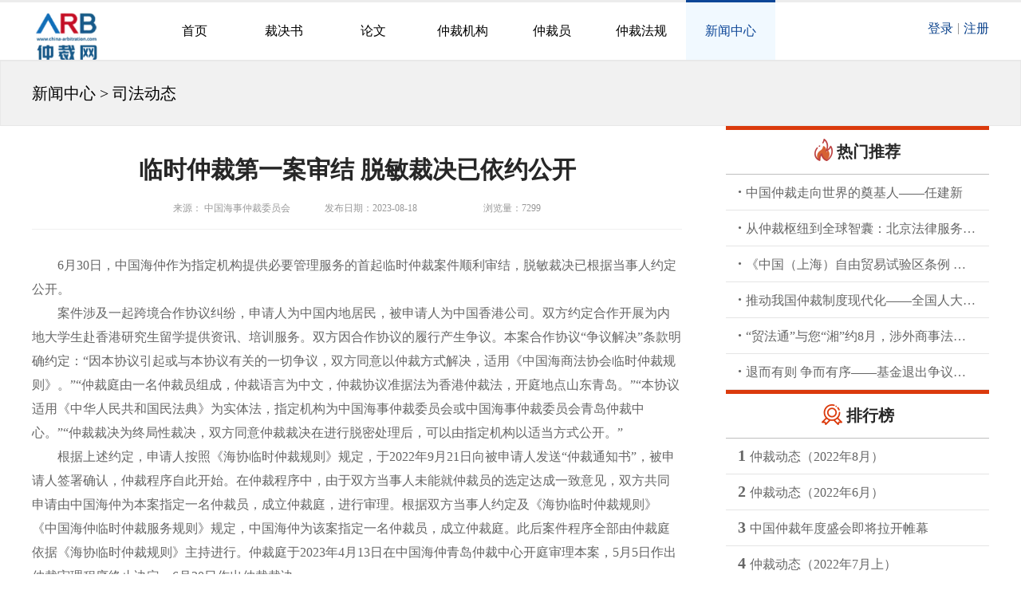

--- FILE ---
content_type: text/html; charset=utf-8
request_url: http://china-arbitration.com/index/news/detail/id/2242.html
body_size: 20940
content:
<!DOCTYPE html>
<html>
<head>
    <meta http-equiv="Content-Type" content="text/html; charset=utf-8"/>
    <meta name="viewport" content="width=device-width, initial-scale=1">
    <title>仲裁网</title>
    <script type="text/javascript">
        document.createElement('video');document.createElement('audio');document.createElement('track');

        //判断是否移动端，如果是则跳转到指定的URL地址
        function browserRedirect(url) {
            //只读的字符串，声明了浏览器用于 HTTP 请求的用户代理头的值
            var sUserAgent = navigator.userAgent.toLowerCase();
            var bIsIphoneOs = sUserAgent.match(/iphone os/i) === "iphone os";
            var bIsMidp = sUserAgent.match(/midp/i) === "midp";
            var bIsUc7 = sUserAgent.match(/rv:1.2.3.4/i) === "rv:1.2.3.4";
            var bIsUc = sUserAgent.match(/ucweb/i) === "ucweb";
            var bIsAndroid = sUserAgent.match(/android/i) === "android";
            var bIsCE = sUserAgent.match(/windows ce/i) === "windows ce";
            var bIsWM = sUserAgent.match(/windows mobile/i) === "windows mobile";
            if (bIsIphoneOs || bIsMidp || bIsUc7 || bIsUc || bIsAndroid || bIsCE || bIsWM) {
                if(url.indexOf(".com/mobile") === -1){
                    window.location.replace('/mobile');
                }else{
                    window.location.replace(url);
                }
            }
        }
        browserRedirect(location.href.replace('.com/index','.com/mobile'));
    </script>
        <link rel="stylesheet" href="/static/layui/css/layui.css">
    <link rel="stylesheet" type="text/css" href="/static/index/lib/css/swiper-4.1.0.min.css">
    <link rel="stylesheet" href="/static/share/css/share.min.css?v=202401201111">
    <link rel="stylesheet" href="/static/index/asset/css/style.min.css?v=202401201111">
    <link rel="stylesheet" href="/static/index/asset/css/liu.css?v=202401201111">
    <link rel="stylesheet" href="/static/index/layui/css/global.css?v=202401201111">
    <script type="text/javascript" src="/static/index/lib/js/jquery-1.11.0.min.js"></script>
    <script type="text/javascript" src="/static/index/lib/js/swiper-4.1.0.min.js"></script>
    <script type="text/javascript" src="/static/layui/layui.js"></script>
    <script type="text/javascript" src="/static/index/asset/js/common_func.js?v=202401201111"></script>
    <script type="text/javascript" src="/static/index/asset/js/common.js?v=202401201111"></script>
    <script type="text/javascript" src="/static/share/js/jquery.share.min.js"></script>
</head>
<body>
<!--头部-->
<div class="header">
    <div class="container clearfix">
        <a href="/"><img class="fl logo" style="width:88px" src="/static/index/asset/img/logo.png?v=1.0.1" alt=""></a>
                <div class="fr login_box">
            <a href="/index/index/login.html">登录</a>
            <span> | </span>
            <a href="/index/index/register.html">注册</a>
        </div>
                <ul class="header_nav fr clearfix">
            <div class="slider">
                <div class="top-line"></div>
            </div>
            <li class=""><a href="/">首页</a></li>
            <li class=""><a href="/index/book/index.html">裁决书</a></li>
            <li class=""><a href="/index/treatise/index.html">论文</a></li>
            <li class=""><a href="/index/institution/index.html">仲裁机构</a></li>
            <li class=""><a href="/index/arbitrator/index.html">仲裁员</a></li>
            <li class=""><a href="/index/Rule/index.html">仲裁法规</a></li>
            <!-- <li class=""><a href="/index/Service/salon.html">会员服务</a></li> -->
            <li class="on"><a href="/index/news/index.html">新闻中心</a></li>
        </ul>
    </div>
</div>

<script>
    layui.use(function() {
        $('.logout').click(function (){
            $.ajax({
                url:"/index/index/logout.html",
                type:"get",
                dataType:"json",
                success:function(mes){
                    if(mes.code !== 0){
                        layer.msg(mes.msg,{time: 1500,anim: 6,icon: 2})
                    }
                    layer.msg(mes.msg,{time: 1000},function () {
                        window.location.reload();
                    })
                }
            })
        })
    })
</script>

    <div class="body_total bor_top organization new_details">
        <div class="clearfix top_title">
            <div class="container">
                <div class="fl">新闻中心 > 司法动态 </div>
            </div>
        </div>
        <div class="container">
            <!-- <div class="clearfix">
                <a class="fl go_back" href="javascript:;">返回上一级</a>
            </div> -->
            <div class="deployment clearfix">
                <div class="deploy_l fr">
                    <h3 class="title">
                        <img src="/static/index/asset/img/hot.png" alt=""> 热门推荐</h3>
                    <ul class="list1">
                                                <li>
                            <a href="/index/news/detail.html?id=2860">
                                <b>·</b>中国仲裁走向世界的奠基人――任建新</a>
                        </li>
                                                <li>
                            <a href="/index/news/detail.html?id=2859">
                                <b>·</b>从仲裁枢纽到全球智囊：北京法律服务多维护航&ldquo;一带一路&rdquo;</a>
                        </li>
                                                <li>
                            <a href="/index/news/detail.html?id=2858">
                                <b>·</b>《中国（上海）自由贸易试验区条例 （修订草案）》公开征求意见</a>
                        </li>
                                                <li>
                            <a href="/index/news/detail.html?id=2857">
                                <b>·</b>推动我国仲裁制度现代化&mdash;&mdash;全国人大常委会分组审议仲裁法修订草案</a>
                        </li>
                                                <li>
                            <a href="/index/news/detail.html?id=2856">
                                <b>·</b>&ldquo;贸法通&rdquo;与您&ldquo;湘&rdquo;约8月，涉外商事法律服务看这里</a>
                        </li>
                                                <li>
                            <a href="/index/news/detail.html?id=2855">
                                <b>·</b>退而有则 争而有序&mdash;&mdash;基金退出争议的化解路径</a>
                        </li>
                                                                    </ul>
                    <h3 class="title">
                        <img src="/static/index/asset/img/phb.png" alt=""> 排行榜</h3>
                    <ul class="list1">
                                                <li class="first">
                            <a href="/index/news/detail.html?id=2142">
                                <b>1</b>仲裁动态（2022年8月）</a>
                        </li>
                                                <li class="first">
                            <a href="/index/news/detail.html?id=2138">
                                <b>2</b>仲裁动态（2022年6月）</a>
                        </li>
                                                <li class="first">
                            <a href="/index/news/detail.html?id=2072">
                                <b>3</b>中国仲裁年度盛会即将拉开帷幕</a>
                        </li>
                                                <li class="first">
                            <a href="/index/news/detail.html?id=2139">
                                <b>4</b>仲裁动态（2022年7月上）</a>
                        </li>
                                                <li class="first">
                            <a href="/index/news/detail.html?id=2097">
                                <b>5</b>第七届&ldquo;中伦杯&rdquo;全国国际商事仲裁征文大赛拟获奖公示</a>
                        </li>
                                                <li class="first">
                            <a href="/index/news/detail.html?id=2124">
                                <b>6</b>2019中国青年仲裁论坛暨第七届&ldquo;中伦杯&rdquo;全国商事仲裁征文大赛颁奖仪式成功举行</a>
                        </li>
                                                                    </ul>
                </div>
                <div class="deploy_r fl">
                    <div class="details_tit">
                        <h3 class="share-title">临时仲裁第一案审结 脱敏裁决已依约公开</h3>
                        <p>
                            <span>来源： 中国海事仲裁委员会</span>
                            <span>发布日期：2023-08-18</span>
                            <span></span>
                            <span>浏览量：7299</span>
                        </p>
                    </div>
                    <div class="details_text">
                        <div class="con">
                            <section><section><section><section><section><p style="text-indent: 2em;">6月30日，中国海仲作为指定机构提供必要管理服务的首起临时仲裁案件顺利审结，脱敏裁决已根据当事人约定公开。</p></section><section><section><p style="margin-top: 0px; margin-bottom: 0px; padding: 0px; box-sizing: border-box; text-indent: 2em;">案件涉及一起跨境合作协议纠纷，申请人为中国内地居民，被申请人为中国香港公司。双方约定合作开展为内地大学生赴香港研究生留学提供资讯、培训服务。双方因合作协议的履行产生争议。本案合作协议“争议解决”条款明确约定：“因本协议引起或与本协议有关的一切争议，双方同意以仲裁方式解决，适用《中国海商法协会临时仲裁规则》。”“仲裁庭由一名仲裁员组成，仲裁语言为中文，仲裁协议准据法为香港仲裁法，开庭地点山东青岛。”“本协议适用《中华人民共和国民法典》为实体法，指定机构为中国海事仲裁委员会或中国海事仲裁委员会青岛仲裁中心。”“仲裁裁决为终局性裁决，双方同意仲裁裁决在进行脱密处理后，可以由指定机构以适当方式公开。”</p><p style="margin-top: 0px; margin-bottom: 0px; padding: 0px; box-sizing: border-box; text-indent: 2em;">根据上述约定，申请人按照《海协临时仲裁规则》规定，于2022年9月21日向被申请人发送“仲裁通知书”，被申请人签署确认，仲裁程序自此开始。在仲裁程序中，由于双方当事人未能就仲裁员的选定达成一致意见，双方共同申请由中国海仲为本案指定一名仲裁员，成立仲裁庭，进行审理。根据双方当事人约定及《海协临时仲裁规则》《中国海仲临时仲裁服务规则》规定，中国海仲为该案指定一名仲裁员，成立仲裁庭。此后案件程序全部由仲裁庭依据《海协临时仲裁规则》主持进行。仲裁庭于2023年4月13日在中国海仲青岛仲裁中心开庭审理本案，5月5日作出仲裁审理程序终止决定，6月30日作出仲裁裁决。</p><p style="text-indent: 2em;">根据双方当事人约定，并经征求本案仲裁员和双方当事人意见，现将脱密处理后的裁决书予以公开。</p><p style="text-indent: 2em;"><strong style="box-sizing: border-box;">裁决书详情请点击<a href="https://cmac.org.cn/index.php?id=751">https://cmac.org.cn/index.php?id=751</a></strong>。</p><p style="margin-top: 0px; margin-bottom: 0px; padding: 0px; box-sizing: border-box; text-indent: 2em;">作为境内首起适用《海协临时仲裁规则》的案件，其临时仲裁条款的效力备受关注。仲裁庭专此在裁决书中予以论述。仲裁庭从案件涉港纠纷的性质出发，依据双方当事人未明确约定仲裁地的事实，根据《海协临时仲裁规则》有关“仲裁地”的规定，考虑到申请人住址、涉争议租赁房屋，以及双方当事人约定的开庭地均位于山东省青岛市，首先确定案件仲裁地为中国青岛，明确案件仲裁程序适用仲裁地法即中国内地仲裁法律规定；继而根据《中华人民共和国涉外民事关系法律适用法》以及《最高人民法院关于审理仲裁司法审查案件若干问题的规定》有关“当事人可以选择约定涉外仲裁协议的准据法”的规定，依据双方当事人明确约定仲裁协议的准据法为香港仲裁法的事实，认定本案临时仲裁条款合法有效。</p><p style="margin-top: 0px; margin-bottom: 0px; padding: 0px; box-sizing: border-box; text-indent: 2em;">此外，作为指定机构提供必要管理服务的临时仲裁第一案，中国海仲在案件程序中的地位和作用亦受到业界关注。本案中，中国海仲作为当事人约定的指定机构，仅在双方当事人提出申请时，为本案指定仲裁员，成立仲裁庭，并未进行其他程序管理。在临时仲裁中，中国海仲作为指定机构不对仲裁进行全程管理，仅根据当事人的请求提供指定仲裁员、决定仲裁员回避以及进行案件财务管理、提供仲裁庭秘书服务等一项或多项特定的管理服务，以确保程序正义，保障临时仲裁顺利进行。</p><p style="margin-top: 0px; margin-bottom: 0px; padding: 0px; box-sizing: border-box; text-indent: 2em;">近年来，中国海仲坚持创新驱动，2021年修订机构仲裁规则，实质提高仲裁透明度，2022年发布实施临时仲裁服务规则，有效推动临时仲裁落地，仲裁业务快速发展。截至7月31日，中国海仲2023年新受理案件已突破1000件。中国海仲将始终坚持以服务对象的现实需求为导向，借鉴国际仲裁有益经验，扩大仲裁服务范围，充实仲裁服务内容，提升仲裁服务效能，满足中外当事人多元化法律服务需求，促进我国仲裁高质量发展，为国际航运贸易健康发展保驾护航。</p></section></section><section><p style="text-wrap: wrap; margin-top: 0px; margin-bottom: 0px; padding: 0px; box-sizing: border-box;"><br/></p></section><section><p style="text-wrap: wrap; margin-top: 0px; margin-bottom: 0px; padding: 0px; box-sizing: border-box; text-indent: 0em;"><span style="font-size: 12px; box-sizing: border-box;">本信息转载自中国海事仲裁委员会</span></p><p style="text-wrap: wrap; margin-top: 0px; margin-bottom: 0px; padding: 0px; box-sizing: border-box; text-indent: 0em;"><span style="font-size: 12px; box-sizing: border-box;">信息来源：</span></p><p style="text-wrap: wrap; margin-top: 0px; margin-bottom: 0px; padding: 0px; box-sizing: border-box; text-indent: 0em;"><a href="https://mp.weixin.qq.com/s/CHPYuRFe-wa8E4oBp4xazQ" style="font-size: 12px; box-sizing: border-box;"><span style="box-sizing: border-box;">https://mp.weixin.qq.com/s/CHPYuRFe-wa8E4oBp4xazQ</span></a></p></section><section><section></section></section></section></section></section></section><p><br/></p>                        </div>
                        <div class="bottom_share clearfix">
                            <div class="fr favorites"><span>分享至</span>
                                <div class="social-share" data-wechat-qrcode-title="微信扫一扫" data-wechat-qrcode-helper="微信扫码分享" data-sites="weibo,wechat"></div>
                            </div>
                        </div>
                    </div>
                    <div class="switch_box">
                                                <a href="/index/News/detail.html?id=2860"><span>下一篇</span>中国仲裁走向世界的奠基人――任建新</a>
                                                <a href="/index/News/detail.html?id=2241;"><span>上一篇</span>CIArb发布《仲裁中使用调解实践指南》</a>
                                            </div>
                                    </div>
            </div>

        </div>
    </div>
    <!--底部-->
<div class="footer_zw"></div>
<div class="footer">
    <div class="container clearfix">
        <img class="fl" src="/static/index/asset/img/logo.png?v=1.0.1" alt="">
        <div class="fl">
            <ul class="clearfix nav-list"></ul>
            <p class="record">© 1998-2026 仲裁网（ARB）<a class="record" href="https://beian.miit.gov.cn/">京ICP备18022103号-1</a></p>
        </div>
        <div class="share_box clearfix">
            <div class="share" data-wechat-qrcode-title="微信扫一扫" data-wechat-qrcode-helper="微信扫码分享" data-sites="weibo,wechat"></div>
        </div>
    </div>
    <script type="text/javascript" src="/static/index/asset/js/base.min.js"></script>
    <script>
        layui.use(function() {
            let util = layui.util
            // 自定义固定条
            util.fixbar({
                bars: [],
                bgcolor: '#393D52', // bar 的默认背景色
                // css: {right: 100, bottom: 100},
                // target: '#target-test', // 插入 fixbar 节点的目标元素选择器
                duration: 300, // top bar 等动画时长（毫秒）
                // 点击事件
                click: function(type){
                    console.log(this, type);
                    // layer.msg(type);
                }
            });
            let mySwiper1 = new Swiper('#swiper1', {
                autoplay: true,//可选选项，自动滑动
                pagination: {
                    el: '.swiper-pagination',
                    clickable: true,
                },
            })
            let mySwiper2 = new Swiper('#swiper2', {
                autoplay: true,//可选选项，自动滑动
                pagination: {
                    el: '.swiper-pagination',
                    clickable: true,
                },
            })
            // 底部链接
            $.get("/index/index/foot_nav", function (res){
                let footNavList = $('.footer .nav-list')
                res.data.forEach(function (item){
                    footNavList.append('<li><a target="_black" href="/index/index/content?name=' + item['identification'] + '">' + item['title'] + '</a></li>')
                })
            })
        });
        let titleDom = $('.share-title')
        let title = '仲裁网——'+ titleDom.text();
        let description = titleDom.text();
        let image = '';
        let shareImg = $('.share-img')
        if(shareImg) {
            for (let i = 0; i < shareImg.length; i++) {
                image += '//' + window.location.host + shareImg.eq(i).attr('src') + '||';
            }
        }
        let $config = {
            url                 : window.location.href, // 网址，默认使用 window.location.href
            title               : title, // 标题，默认读取 document.title 或者 <meta name="title" content="share.js" />
            description         : description, // 描述, 默认读取head标签：<meta name="description" content="PHP弱类型的实现原理分析" />
            image               : image?image:'', // 图片, 默认取网页中第一个img标签
            sites               : ['weibo','wechat'], // 启用的站点
            wechatQrcodeTitle   : "微信分享", // 微信二维码提示文字
            wechatQrcodeHelper  : '<p>扫码分享</p>'
        };
        $('.share').share($config);
        $('.social-share').share($config);
    </script>
</div>
</body>
</html>

<script type="text/javascript">
    $(document).ready(function(){
        $('#add_comment').click(function(){
            var user_id = "0";
            if (user_id == 0) {
                alert('您还没有登录');
                window.location.href = "/index/index/login.html";
                return false;
            }
            var content = $("#content").val();
            if(content == ""){
                alert('评论内容不能为空');
                return false;
            }
            var id = "2242";
            $.ajax({type:"POST",url:"/index/News/add_comment.html",data:{'content':content,'to_id':id},success:function(data){
                    if(data['status'] == 1)
                    {
                        alert(data.info);
                        window.location.href = "/index/news/detail/id/"+id;
                    } else {
                        alert(data.info);
                    }
                }
            });
        });
    });
</script>

--- FILE ---
content_type: text/css
request_url: http://china-arbitration.com/static/index/asset/css/style.min.css?v=202401201111
body_size: 105913
content:
@charset "UTF-8";
/* CSS Document */
img {
    vertical-align: top;
}

* {
    padding: 0;
    margin: 0;
    /*font-size: 12px;*/
    font-family: '微软雅黑';
}

h1,
h2,
h3,
h4,
h5,
h6 {
    font-weight: normal;
    font-size: 12px;
}

a {
    text-decoration: none;
    color: #666;
}

img {
    border: 0;
}

p {
    line-height: 100%;
}

ul,
ol,
dl,
dt,
dd {
    margin: 0;
    padding: 0;
}

li {
    list-style: none;
}

/*i,em{font-style:normal;}*/
b,
strong {
    font-weight: normal;
}

img {
    vertical-align: top;
}

table {
    border-collapse: collapse;
}

th,
td {
    padding: 0;
}

/*清除默认样式*/
.clearfix {
    zoom: 1;
}

.clearfix::after {
    display: block;
    content: "";
    clear: both;
}

.fl {
    float: left;
}

.fr {
    float: right;
}

html, body {
    /*font: 12px/1.5 arial, verdana, Microsoft YaHei, Tahoma, Simsun, sans-serif;*/
    /*font: 34px Helvetica Neue,Helvetica,PingFang SC,\5FAE\8F6F\96C5\9ED1,Tahoma,Arial,sans-serif;*/
    position: relative;
    min-height: 100%;
    /*display: none;*/
    background: #fff;
}

input {
    cursor: pointer;
}

/*手形*/
.hand {
    cursor: pointer;
}

/*禁止*/
.prohibit {
    cursor: not-allowed;
}

/*
    =============
        背景颜色
    =============
*/
/*安全色*/
.progress-bar-security {
    background-color: #337ab7;
}

/*警告*/
.progress-bar-warning {
    background-color: #f0ad4e;
}

/*危险*/
.progress-bar-danger {
    background-color: #d9534f;
}

/*单行文本溢出隐藏*/
.text-hidden {
    overflow: hidden;
    text-overflow: ellipsis;
    white-space: nowrap;
}

.no-border {
    border: none !important;
}

.no-top {
    border-top: none !important;
}

.width_all {
    width: 100% !important;
}

.margin40 {
    margin-bottom: 40px !important;
}

@charset "UTF-8";
/**********颜色**************
*
*   success 安全色
*   danger  危险色
*   warning 警告色
*
**********鼠标************
*   allowed 禁止
*   pointer 手型
*
*/

.footer_zw {
    height: 156px;
}

.footer {
    position: absolute;
    bottom: 0;
    width: 100%;
    left: 0;
    background: #1c2b40;
    padding: 25px 0 20px 0;
}

.footer img.fl {
    padding: 5px;
    border-radius: 5px;
    display: block;
    background: #fff;
    height: 70px;
}

.footer ul {
    padding: 10px 0;
}

.footer ul li {
    float: left;
    padding: 0 25px;
    border-right: 1px solid #5b6e88;
    font-size: 14px;
    line-height: 14px;
}
.footer ul li a{
	color: #fff;
}
.footer ul li:last-child {
    border-right: none;
}

.footer .record {
    color: #a4acb7;
    padding: 5px 0 10px 25px;
}

.footer .share_box {
    position: absolute;
    right: 0;
    top: 0;
}

.footer .share_box a {
    margin-left: 40px;
    text-align: center;
}

.footer .share_box a p {
    color: #456188;
    margin-top: 5px;
}
.footer .social-share .social-share-icon{
	width: 45px;
    height: 45px;
    font-size: 28px;
    line-height: 45px;
    background: #456188;
    color: #263f63;
    border: none;
}
.footer .social-share .social-share-icon:hover{background:#fff;}
.footer .social-share .icon-weibo:after{
	content: '分享至微博';
    margin-top: 5px;
    display: block;
    text-align: center;
    line-height: 18px;
    font-size: 12px;
    width: 70px;
    margin-left: -13px;
    color: #456188;
}
.footer .social-share .icon-wechat:after{
	content: '分享至微信';
    margin-top: 5px;
    display: block;
    text-align: center;
    line-height: 18px;
    font-size: 12px;
    width: 70px;
    margin-left: -13px;
    color: #456188;
}

@charset "UTF-8";
/**********颜色**************
*
*   success 安全色
*   danger  危险色
*   warning 警告色
*
**********鼠标************
*   allowed 禁止
*   pointer 手型
*
*/
/*首页*/
.header {
    height: 72px;
    border-top: 3px solid #ececec;
}

.header .container {
    width: 1200px;
    margin: 0 auto;
    position: relative;
}

.header .container .logo {
    padding: 8px 0;
}

.header .container .header_nav {
    margin-top: -3px;
    position: relative;
    margin-left: 5%;
    float: left;
}

.header .container .header_nav li {
    float: left;
    line-height: 72px;
    width: 97px;
    position: relative;
    z-index: 2;
    padding: 3px 7.5px 0;
}

.header .container .header_nav li a {
    display: block;
    font-size: 16px;
    color: #000000;
    width: 100%;
    text-align: center;
}

.header .container .header_nav li.on {
    border-top: 3px solid #0d4697;
    background: #f1f9ff;
    padding-top: 0;
}

.header .container .header_nav li.on a {
    color: #0d4697;
}

.header .container .header_nav .slider {
    background: #f1f9ff;
    width: 97px;
    position: absolute;
    height: 75px;
    z-index: 1;
    top: 0;
    padding: 0 7.5px;
}

.header .container .login_box {
    display: flex;
    padding: 23px 0;
    font-size: 16px;
}

.header .container .login_box a {
    display: block;
    font-size: 16px;
    color: #09418b;
    max-width: 150px;
    white-space: nowrap;
    text-overflow: ellipsis;
    overflow: hidden;
}


.header .container .login_box span {
    font-size: 16px;
    color: #808080;
    padding: 0 5px;
}

.header .container .top-line {
    position: absolute;
    left: 0;
    top: 0;
    width: 100%;
    height: 3px;
    background: #0d4697;
    z-index: 999;
}

.body_total {
    position: relative;
}

.bor_top {
    border-top: 1px solid #e8e8e8;
}

.banner_top {
    padding-top: 20px;
}

.banner_top img {
    display: block;
    width: 100%;
}

.container {
    width: 1200px;
    margin: 0 auto;
    position: relative;
}

.search_module {
    background: url("../img/top_bg.png") no-repeat top center;
    background-size: cover;
    width: 100%;
    padding-bottom: 85px;
}

.search_module h1 {
    font-size: 36px;
    color: #fff;
    text-align: center;
    padding: 5% 0 2%;
}

.search_module h3 {
    font-size: 24px;
    color: #fff;
    text-align: center;
    font-weight: normal;
}

.search_module h3 b {
	padding: 0 5px;
    font-size: 33px;
}

.search_module .serch_box {
    width: 76.25%;
    margin: 0 auto 10px;
    position: relative;
}

.search_module .serch_box .input_box {
    width: 65%;
    border: none;
    list-style: none;
    border-radius: 5px;
    padding: 10px 20% 10px 10px;
    height: 32px;
    line-height: 32px;
    font-size: 16px;
    background: #fff url("../img/search.png") no-repeat 80% center;
    background-size: 3%;
}

.search_module .search_btn {
    position: absolute;
    right: 13.9%;
    top: 0;
    width: 15%;
    background: #4f88da;
    line-height: 52px;
    color: #fff;
    font-size: 18px;
    text-align: center;
    border-bottom-right-radius: 5px;
    border-top-right-radius: 5px;
}

.search_module .advanced {
    line-height: 32px;
    font-size: 18px;
    color: #fff;
    padding: 10px 0;
    margin-left: 10px;
}

.recommend {
    width: 76.25%;
    margin: 10px auto 0;
    /*border-bottom: 1px solid #5376a3;*/
}

.recommend a {
    float: left;
    line-height: 30px;
    color: #4f88da;
    padding: 10px 20px 10px 0;
    font-size: 16px;
}

.recommend a:hover,
.recommend a.on {
    color: #fff;
}

.hot {
    width: 76.25%;
    margin: 0 auto;
    padding: 10px 0 20px 0;
    position: absolute;
    left: 12%;
    top: 320px;
}

.hot .tit {
    float: left;
    line-height: 30px;
    color: #fff;
    font-size: 14px;
}

.hot a {
    float: left;
    line-height: 30px;
    color: #fff;
    padding: 0 10px;
    font-size: 14px;
}
.hot a:hover{
	text-decoration: underline;
	color: #fff;
}

.news_module {
    padding: 50px 0;
}

.text_list {
    width:100%;
    /* width: 75% */
}

.index_page .text_list {
    width: 42.5%;
}

.text_list li {
    padding: 14px 5%;
    border-bottom: 1px solid #dfdfdf;
}

.text_list a {
    display: block;
}

.text_list a h5 {
    font-size: 16px;
    color: #333333;
    white-space: nowrap;
    overflow: hidden;
    text-overflow: ellipsis;
}
.text_list li:first-child  a h5{
	font-weight: bold;
}

.text_list a p {
    font-size: 14px;
    color: #999999;
    line-height: 21px;
    padding-top: 10px;
    /*height: 42px;*/
    overflow: hidden;
}

.img_list {
    width: 25%;
}

.index_page .img_list {
    width: 660px;
}

.img_list .swiper-slide {
    display: block;
}

.img_list .swiper-slide img {
    width: 100%;
    height: 390px;
    display: block;
    object-fit: cover;
}

.img_list .swiper-slide p {
    position: absolute;
    bottom: 0;
    text-align: center;
    width: 100%;
    left: 0;
    background: url("../img/text_bg.png") no-repeat left bottom;
    background-size: 100%;
    height: 50px;
    padding-top: 20px;
    color: #fff;
    font-size: 16px;
}

.channel_module {
    background: #f5f5f5;
    padding: 30px 0 40px;
}

.left_blueTit {
    padding-left: 15px;
    border-left: 3px solid #09418b;
}

.left_blueTit h3 {
    font-size: 26px;
    color: #09418b;
}

.left_blueTit p {
    font-size: 14px;
    color: #999999;
}

.channel_module .link {
    width: 100%;
    margin-top: 28px;
}

.channel_module .link a {
    display: block;
    float: left;
    width: 21.5%;
    padding: 1.5% 1% 1%;
    margin-right: 2%;
    background: url("../img/channel_bg.png") no-repeat center center;
    background-size: cover;
}

.channel_module .link a:last-child {
    margin-right: 0;
}

.channel_module .link div.fl {
    width: 72%;
}

.channel_module .link h5 {
    width: 65%;
    line-height: 30px;
    font-size: 18px;
    text-align: center;
    background: #336bbb;
    border-radius: 20px;
    color: #fff;
}

.channel_module .link p {
    font-size: 14px;
    color: #666666;
    padding: 5px 0;
    white-space: nowrap;
    overflow: hidden;
    text-overflow: ellipsis;
}

.channel_module .link img.fr {
    width: 28%;
}

.award_module {
    padding: 50px 0;
}

.award_module .text_list li {
    padding: 10px 5%;
    background: url("../img/icon_sd.png") no-repeat left 16px;
    position: relative;
}

.award_module .text_list li h5 {
    font-size: 16px;
    color: #333333;
    white-space: inherit;
    overflow: hidden;
    text-overflow: initial;
    height: 54px;
    line-height: 27px;
}

.award_module .text_list li p {
    text-align: right;
    line-height: 27px;
    position: absolute;
    bottom: 10px;
    right: 5%;
    padding-top: 0;
    background: #fff;
}

.activity {
    width: 53.5%;
    padding: 10px;
    border: 1px solid #e5e5e5;
    -webkit-border-radius: 2px;
    -moz-border-radius: 2px;
    border-radius: 2px;
    position: relative;
}

.activity img.bg {
    width: 100%;
    display: block;
}

.activity h4 {
    font-size: 18px;
    color: #333333;
    border-bottom: 1px solid #e5e5e5;
    line-height: 20px;
    padding: 15px 0;
}

.activity h4 span {
    font-size: 12px;
    line-height: 20px;
    color: #fff;
    border-radius: 20px;
    padding: 0 5px;
    background: #336bbb;
    display: inline-block;
}

.activity p {
    padding: 5px 10px;
    font-size: 14px;
    color: #707070;
    line-height: 20px;
}

.activity p b {
    color: #a0a0a0;
    font-weight: normal;
}

.activity p span {
    padding: 0 30px;
}

.activity .pos {
    position: absolute;
    left: 25px;
    top: 10px;
    background: #fff;
    text-align: center;
}

.activity .pos img {
    display: inline-block;
    padding: 5px 7px;
    /*border: 1px solid #e5e5e5;*/
}

.activity .pos p.state {
    background: #336bbb;
    color: #fff;
}

.activity .pos p.sty2 {
    background: #009944;
    color: #fff;
}

.activity .pos p.sty3 {
    background: #ca3a15;
    color: #fff;
}

.last_all {
    padding-bottom: 80px;
}

.mechanism {
    width: 42.5%;
}

.mechanism .swiper-container {
    margin-top: 18px;
}

.mechanism .swiper-container p {
    position: absolute;
    bottom: 0;
    text-align: center;
    width: 100%;
    left: 0;
    background: url(../img/text_bg1.png) no-repeat left bottom;
    background-size: 100%;
    /* height: 45px;
    padding-top: 35px; */
    height: 35px;
    padding-top: 15px;
    color: #fff;
    font-size: 16px;
}

.dialectians {
    width: 100%;
}

.dialectians ul {
    margin-top: 18px;
}

.dialectians ul li {
    width: 31.1%;
    margin-right: 3.3%;
    float: left;
}

.dialectians img {
    display: block;
    width: 100%;
    height: 207px;
}

.dialectians .personal {
    text-align: center;
}

.dialectians .personal h3 {
    font-size: 20px;
    color: #333333;
    font-weight: normal;
    line-height: 40px;
}

.dialectians .personal hr {
    width: 10%;
    margin: 0 auto;
    border-color: #000;
}

.dialectians .personal p {
    font-size: 14px;
    color: #7c7c7c;
    padding: 5px 0;
    padding-top: 8px;
}

.dialectians ul li.right_last {
    margin-right: 0;
}

@media screen and (max-width: 1200px) {
    .container {
        width: 100%;
        margin: 0 auto;
    }
}

@charset "UTF-8";
/**********颜色**************
*
*   success 安全色
*   danger  危险色
*   warning 警告色
*
**********鼠标************
*   allowed 禁止
*   pointer 手型
*
*/
.laws_add .laws_tit {
    border-left: 3px solid #336bbb;
    font-size: 20px;
    line-height: 20px;
    padding-left: 10px;
    margin-bottom: 20px;
}

.laws_add input.link {
    width: 100%;
    border: 1px dashed #e5e5e5;
    box-sizing: border-box;
    padding: 10px 20px;
    outline: none;
    list-style: none;
    font-size: 14px;
    margin: 20px 0;
}
.laws_add .review_file a{border-bottom: 1px dashed #0063ff;margin-left: 1em;}
.laws_add .review_file a:hover{color: #336bbb;}
/*.laws_add a {*/
/*    display: block;*/
/*    width: 110px;*/
/*    height: 35px;*/
/*    border: 1px solid #bbbbbb;*/
/*    border-radius: 5px;*/
/*    line-height: 35px;*/
/*    font-size: 14px;*/
/*    text-align: center;*/
/*    position: relative;*/
/*}*/

/*.laws_add a .file {*/
/*    position: absolute;*/
/*    width: 100%;*/
/*    height: 100%;*/
/*    left: 0;*/
/*    top: 0;*/
/*    opacity: 0;*/
/*    filter: alpha(opacity=0);*/
/*}*/

.laws_add span.showSrc {
    line-height: 35px;
    font-size: 14px;
    color: #336bbb;
    margin-left: 10px;
}

.laws_detail .mode_con p {
    font-size: 16px;
    line-height: 30px;
}

.laws_detail .list_laws {
    padding: 15px;
    background: #f1f9ff;
    margin-bottom: 40px;
}

.laws_detail .list_laws li {
    overflow: hidden;
    padding: 5px 0;
}

.laws_detail .list_laws li b {
    font-size: 16px;
    color: #999999;
    width: 65px;
    float: left;
    text-align: right;
    margin-right: 10px;
}

.laws_detail .list_laws li span {
    width: 210px;
    font-size: 16px;
    color: #333333;
    float: left;
}

.laws_detail span.type {
    font-size: 26px;
}

.laws_list li a {
    display: block;
    padding: 20px 20px;
    border-bottom: 1px solid #f0f0f0;
}

.laws_list li a h3 {
    background-size: 16px;
    font-size: 16px;
    color: #333333;
    margin-bottom: 5px;
}

.laws_list li a h3 span {
    padding: 3px 10px;
    color: #fff;
    background: #298409;
    display: inline-block;
    border-radius: 5px;
    min-width: 60px;
    text-align: center;
    font-size: 14px;
    margin-right: 10px;
}

.laws_list li a h3 span.error {
    background: #ca3a15;
}

.laws_list li a p {
    font-size: 12px;
    color: #999999;
}

.laws_list li a .list {
    margin: 0;
}

.laws_list li a .list span {
    line-height: 30px;
    margin-right: 10px;
    display: inline-block;
}

.laws_list li a .label {
    padding-top: 10px;
    padding-left: 30px;
}

.laws_list li a .label span {
    padding: 3px 10px;
    margin-right: 10px;
    border: 1px solid #336bbb;
    border-radius: 10px;
    color: #336bbb;
}

@charset "UTF-8";
/**********颜色**************
*
*   success 安全色
*   danger  危险色
*   warning 警告色
*
**********鼠标************
*   allowed 禁止
*   pointer 手型
*
*/
.library_list li a {
    display: block;
    padding: 20px 0;
    border-bottom: 1px solid #f0f0f0;
}

.library_list li a h3 {
    padding-left: 30px;
    background: url(../img/icon_sd.png) no-repeat 5px center;
    background-size: 16px;
    font-size: 16px;
    color: #333333;
    margin-bottom: 5px;
}

.library_list li a p {
    padding-left: 30px;
    font-size: 12px;
    color: #999999;
}

.library_list li a .list {
    margin: 0;
}

.library_list li a .list span {
    line-height: 30px;
    margin-right: 10px;
    display: inline-block;
}

.library_list li a .label {
    padding-top: 10px;
    padding-left: 30px;
}

.library_list li a .label span {
    padding: 3px 10px;
    margin-right: 10px;
    border: 1px solid #336bbb;
    border-radius: 10px;
    color: #336bbb;
    margin-bottom: 10px;
    display: inline-block;
}

@charset "UTF-8";
/* 登陆 */
.login_bg {
    width: 100%;
    height: 100%;
    /*position: absolute;
    left: 0;
    top: 0;*/
    background: url("../img/login_bg.png") no-repeat center center;
    background-size: cover;
    overflow: hidden;
}

.login {
    /*position: absolute;
    right: 0;
    top: 40px;*/
    margin: 40px 0;
    float: right;
    background: #fff;
    border: 1px solid #e5e5e5;
    border-top: 4px solid #336bbb;
    width: 280px;
    padding: 10px 20px 25px;
}
.login.findPwd{
    width: 370px;
    float: none;
    margin: 10% auto;
}
.login .tab {
    padding: 20px 0;
}

.login .tab a {
    width: 46%;
    margin: 0 2%;
    text-align: center;
    display: block;
    font-size: 18px;
    line-height: 40px;
    color: #999999;
    border-bottom: 2px solid #e5e5e5;
}

.login .tab a.on {
    color: #336bbb;
    border-bottom: 2px solid #336bbb;
}

.login h3 {
    font-size: 22px;
    text-align: center;
}

.login input {
    margin: 10px 0;
    outline: none;
    border: 1px solid #e5e5e5;
    border-radius: 5px;
    width: 100%;
    padding: 5px 0;
    font-size: 14px;
    line-height: 30px;
    height: 50px;
    padding-left: 40px;
    box-sizing: border-box;
}

.login .phone {
    background: url("../img/icon_pro.png") no-repeat 10px center;
    background-size: 20px;
}

.login .pasword {
    background: url("../img/icon_num.png") no-repeat 10px center;
    background-size: 20px;
}

.login .code {
    background: url("../img/icon_phone.png") no-repeat 10px center;
    background-size: 20px;
}

.login .emall {
    background: url("../img/icon_emall.png") no-repeat 10px center;
    background-size: 20px;
}

.login .code_box {
    position: relative;
}

.login .code_box .code_btn {
    position: absolute;
    right: 0;
    top: 0;
    width: 40%;
    background: #336bbb;
    text-align: center;
    color: #fff;
    padding: 5px 0;
}

.login .code_box .active {
    background: #ccc !important;
}

.login .choose_pattern label {
    width: 42%;
    font-size: 14px;
    color: #666666;
    overflow: hidden;
}

.login .choose_pattern label b {
    width: 21px;
    background: url(../img/checked1.png) no-repeat left center;
    background-size: 15px;
    display: inline-block;
    height: 21px;
}

.login .choose_pattern label input {
    width: 20px;
    vertical-align: middle;
    margin: 0;
    position: absolute;
    opacity: 0;
}

.login .choose_pattern label.on b {
    background: url(../img/checked.png) no-repeat left center;
    background-size: 15px;
}

.login .operation a {
    color: #336bbb;
}

.login .login_btn {
    background: #336bbb;
    font-size: 16px;
    line-height: 30px;
    color: #fff;
    padding: 5px 0;
}

.login .login_btn:hover {
    opacity: 0.9;
}

.module_title {
    width: 100%;
    text-align: center;
    padding: 40px 0 20px;
}

.module_title h3 {
    font-size: 26px;
    color: #333333;
    position: relative;
    padding-bottom: 5px;
}

.module_title h3 hr {
    width: 30%;
    position: absolute;
    left: 35%;
    top: 50%;
    color: #f0f0f0;
    border: 1px solid #f0f0f0;
}

.module_title h3 b {
    position: relative;
    z-index: 5;
    font-size: 26px;
    padding: 0 20px;
    background: #fff;
}

.module_title p {
    font-size: 14px;
    color: #999999;
}

.page {
    text-align: center;
    padding: 20px 0;
}

.page a {
    border: 1px solid #e7e7e7;
    background: #fafafa;
    color: #717171;
    border-radius: 5px;
    display: inline-block;
    font-size: 16px;
    width: 35px;
    height: 35px;
    text-align: center;
    line-height: 35px;
    margin: 0 4px;
}

.page a:hover {
    color: #fff;
    background: #336bbb;
    border: 1px solid #336bbb;
}

.page a.on {
    color: #fff;
    background: #336bbb;
    border: 1px solid #336bbb;
}

.page b {
    display: inline-block;
    width: 35px;
    height: 35px;
    text-align: center;
    line-height: 35px;
    font-size: 18px;
}

.page .pagination li a{
    padding: 0 !important;
}
.page .pagination li a:hover{
    padding: 0 !important;
    background: #336bbb !important;
    color: #fff;
}


.search_box {
    width: 100%;
    padding-top: 40px;
}

.search_box .search_left {
    border: 2px solid #336bbb;
    width: 85%;
    position: relative;
}

.search_box .search_left .left_select {
    width: 10%;
    border-right: 1px solid #eaeaea;
    background: #f5f5f5;
    position: relative;
}

.search_box .search_left .left_select>a {
    position: relative;
    width: 100%;
    height: 46px;
    display: block;
    line-height: 46px;
    padding-left: 15px;
    box-sizing: border-box;
    font-size: 14px;
    color: #999999;
}

.search_box .search_left .left_select a span {
    font-size: 14px;
}

.search_box .search_left .left_select a b {
    width: 10px;
    height: 5px;
    background: url(../img/right2.png) no-repeat center center;
    display: block;
    position: absolute;
    right: 10px;
    top: 50%;
    margin-top: -3px;
}

.search_box .search_left .left_select a .rotate {
    transform-origin: center center;
    transform: rotate(180deg);
    -webkit-transform: rotate(180deg);
    -moz-transform: rotate(180deg);
    -ms-transform: rotate(180deg);
    -o-transform: rotate(180deg);
    transition: transform 0.2s;
    -moz-transition: -moz-transform 0.2s;
    -moz-transition: -moz-transform 0.2s;
    -o-transition: -o-transform 0.2s;
    -ms-transition: -ms-transform 0.2s;
}

.search_box .search_left .left_select a .rotate1 {
    transform-origin: center center;
    transform: rotate(0deg);
    -webkit-transform: rotate(0deg);
    -moz-transform: rotate(0deg);
    -ms-transform: rotate(0deg);
    -o-transform: rotate(0deg);
    transition: transform 0.2s;
    -moz-transition: -moz-transform 0.2s;
    -moz-transition: -moz-transform 0.2s;
    -o-transition: -o-transform 0.2s;
    -ms-transition: -ms-transform 0.2s;
}

.search_box .search_left .left_select ul {
    position: absolute;
    top: 100%;
    left: 0;
    width: 100%;
    display: none;
    background: #f5f5f5;
    z-index: 10;
}

.search_box .search_left .left_select ul li{
    font-size: 14px;
    padding-left: 15px;
    line-height: 35px;
}
.search_box .search_left .left_select ul li:hover {
    background: #336bbb;
    color: #fff;
}

.search_box .search_left .left_select ul li.on {
    background: #336bbb;
    color: #fff;
}
.search_box .search_left .left_select ul li:hover a,
.search_box .search_left .left_select ul li.on a{
	color: #fff;
}
.search_box .search_left input.txt {
    border: none;
    background: #fff;
    height: 46px;
    width: 89%;
    outline: none;
    list-style: none;
    font-size: 14px;
    color: #333;
    padding-left: 20px;
    box-sizing: border-box;
    background: #fff url("../img/search_eee.png") no-repeat 85% center;
    background-size: 2%;
    padding-right: 15%;
}

.search_box .search_left a.button {
    position: absolute;
    right: 0;
    top: 0;
    line-height: 46px;
    background: #336bbb;
    color: #fff;
    width: 120px;
    font-size: 18px;
    text-align: center;
}

.search_box .search_right {
    width: 13%;
}

.search_box .search_right a {
    display: block;
    border: 1px solid #336bbb;
    text-align: center;
    font-size: 18px;
    color: #336bbb;
    line-height: 48px;
}

.search_box .search_result {
    width: 100%;
    box-sizing: border-box;
    position: relative;
    padding: 10px 25% 10px 0px;
    min-height: 42px;
}

.search_box .search_result span {
    position: absolute;
    left: 0;
    top: 10px;
    width: 100px;
    text-align: right;
    line-height: 22px;
    color: #999999;
    font-size: 14px;
}

.search_box .search_result a {
    line-height: 22px;
    font-size: 14px;
    border-radius: 10px;
    position: relative;
    color: #336bbb;
    padding: 0 25px 0 10px;
    display: inline-block;
    background: #e5e5e5;
    background-size: 10px;
    margin: 0 5px 10px;
}

.search_box .search_result a b {
    position: absolute;
    right: 8px;
    top: 6px;
    width: 10px;
    height: 10px;
    background: url(../img/cha.png) no-repeat center center;
    background-size: 12px;
}

.advertising {
    width: 100%;
    border: 1px solid #e5e5e5;
    margin-top: 10px;
}

.advertising img {
    width: 100%;
}

@charset "UTF-8";
/**********颜色**************
*
*   success 安全色
*   danger  危险色
*   warning 警告色
*
**********鼠标************
*   allowed 禁止
*   pointer 手型
*
*/
.mode_list {
    padding: 10px 0;
}

.mode_list li {
    padding: 10px;
    border: 1px solid #e5e5e5;
    background: #fbfbfb;
    margin: 10px 0;
    width: 49%;
    box-sizing: border-box;
}

.mode_list li img.fl {
    width: 140px;
    height: 140px;
}

.mode_list li .right_list {
    font-size: 12px;
    width: 220px;
}

.mode_list li .right_list h3 {
    font-size: 16px;
    color: #333333;
    border-bottom: 1px solid #f0f0f0;
    line-height: 20px;
    padding-bottom: 8px;
    height: 22px;
    text-overflow: hidden;
    white-space: nowrap;
    width: 100%;
    overflow: hidden;
    text-overflow: ellipsis;
}

.mode_list li .right_list h3 b {
    font-weight: bold;
    font-size: 20px;
    padding: 0 3px;
}

.mode_list li .right_list .p1 {
    padding: 6px 0;
}

.mode_list li .right_list .p2 {
    padding: 6px 0;
}

.mode_list li .right_list .p3 {
    padding: 6px 0;
    max-height: 46px;
    display: inline-block;
    overflow-y: auto;
}
.mode_list li .right_list .p3::-webkit-scrollbar {width: 2px;height: 2px;}
.mode_list li .right_list .p3::-webkit-scrollbar-track {background-color: #eaeaea;}
.mode_list li .right_list .p3::-webkit-scrollbar-thumb {background-color: #7e7e7e;border-radius: 2px;}

.mode_list li .right_list .p3 b {
    display: inline-block;
    padding: 3px 6px;
    background: #336bbb;
    border-radius: 2px;
    color: #fff;
    font-size:12px;
    margin-right: 5px;
    margin-top: 2px;
}


.mode_list li .right_list .p4 {
    padding: 6px 0;
}

.pagination li{
    display:inline-block;
}

.pagination .active{
    color: #fff;
    background: #336bbb;
    border: 1px solid #336bbb;
    border-radius: 5px;
    display: inline-block;
    font-size: 16px;
    width: 35px;
    height: 35px;
    text-align: center;
    line-height: 35px;
    margin: 0 4px;
}

.pagination .disabled{
    border: 1px solid #e7e7e7;
    background: #fafafa;
    color: #717171;
    border-radius: 5px;
    display: inline-block;
    font-size: 16px;
    width: 35px;
    height: 35px;
    text-align: center;
    line-height: 35px;
    margin: 0 4px;
}
.pagination span{
    font-size: 16px;
}


@charset "UTF-8";
/**********颜色**************
*
*   success 安全色
*   danger  危险色
*   warning 警告色
*
**********鼠标************
*   allowed 禁止
*   pointer 手型
*
*/
.is-me {
    width: 80px;
    text-align: center;
    color: #fff;
    font-size: 14px;
    display: block;
    line-height: 36px;
    border-radius: 5px;
    margin-top: 20px;
    background: #336bbb;
}

.mode_con {
    padding: 40px;
    border: 1px solid #f0f0f0;
}

.mode_con b {
    font-size: 16px;
    color: #999999;
    line-height: 20px;
    margin-right: 10px;
    width: 120px;
}

.mode_con .item {
    margin-bottom: 20px;
}

.mode_con .item div.fl {
    width: 650px;
}

.mode_con .item p {
    font-size: 16px;
    line-height: 20px;
    margin-bottom: 10px;
}

.mode_con .list {
    padding-bottom: 20px;
}

.mode_con .list h5 {
    font-size: 16px;
    color: #999999;
    line-height: 30px;
}

.mode_con .list p {
    line-height: 34px;
    font-size: 16px;
    color: #666666;
}

.mode_con .list a {
    line-height: 34px;
    font-size: 16px;
    color: #336bbb;
}

.mode_con .jurisdiction {
    line-height: 45px;
    font-size: 18px;
    color: #999999;
    background: #f2f2f2;
    text-align: center;
}

.mode_con .jurisdiction a {
    font-size: 18px;
    color: #336bbb;
}

.bottom_share {
    margin-top: 20px;
    padding: 25px 20px;
    border: 1px solid #f0f0f0;
    color: #999999;
}

.bottom_share .favorites {
    padding: 5px 0;
    font-size: 14px;
    line-height: 35px;
}
.bottom_share .favorites span{
    line-height: 32px;
    margin: 4px 6px;
    display: inline-block;
    vertical-align: middle;
}
.social-share{
    float: right;
}
.bottom_share .no-collection:after{
    content: '';
    width: 35px;
    height: 35px;
    display: inline-block;
    background: #f6f6f6 url(../img/zan.png) no-repeat center center;
    background-size: 65%;
    border-radius: 50%;
    vertical-align: middle;
    margin-left: 10px;
    cursor: pointer;
}
.bottom_share .no-collection.collection:after{
    background: #f6f6f6 url(../img/zan-on.png) no-repeat center center;
    background-size: 60%;
    -webkit-transition: all 0.2s;
    -moz-transition: all 0.2s;
    -ms-transition: all 0.2s;
    -o-transition: all 0.2s;
    transition: all 0.2s;
}
.social-share .icon-wechat .wechat-qrcode .qrcode{
    width: 120px !important;
    margin: 10px auto 0 !important;
}
.bottom_share img {
    width: 120px;
    height: 120px;
}

.bottom_share .download {
    padding: 2.5px 0;
    line-height: 40px;
    font-size: 14px;
    margin-left: 15%;
}

.bottom_share .download .btn {
    background: #336bbb url(../img/icon_up.png) no-repeat 10px center;
    background-size: 15px;
    line-height: 40px;
    padding: 0 10px 0 30px;
    display: inline-block;
    font-size: 16px;
    color: #fff;
    border-radius: 5px;
}

.review {
    margin-top: 20px;
    padding-bottom: 30px;
}

.review .title {
    background: url(../img/bg_03.png) repeat-x left top;
    background-size: contain;
    padding: 40px 10px 0;
}

.review .title i {
    font-size: 28px;
    color: #999999;
}

.review .title span {
    font-size: 14px;
}

.review .title span b {
    color: #e60012;
    font-size: 24px;
    margin: 0 5px;
}

.review .input {
    padding-right: 95px;
    height: 90px;
    position: relative;
    border-radius: 5px;
    overflow: hidden;
}

.review .input textarea {
    font-size: 14px;
    width: 100%;
    padding: 10px 20px 10px 10px;
    box-sizing: border-box;
    height: 90px;
    border: 1px solid #d2d2d2;
    border-radius: 5px;
    list-style: none;
    border-right: none;
    resize: none;
}

.review .input a {
    width: 100px;
    height: 60px;
    position: absolute;
    right: 0;
    top: 0;
    background: #336bbb;
    text-align: center;
    font-size: 16px;
    color: #fff;
    padding: 15px 0;
    line-height: 30px;
}

.review .list {
    margin-top: 20px;
}

.review .list h5 {
    line-height: 30px;
    font-size: 18px;
    color: #333333;
    font-weight: bold;
    padding: 10px 0;
}

.review .list li {
    border-bottom: 1px solid #f0f0f0;
    padding: 10px 0 10px 110px;
    position: relative;
    min-height: 70px;
}

.review .list li .head_img {
    position: absolute;
    width: 70px;
    border-radius: 50%;
    height: 70px;
    left: 25px;
    top: 20px;
}

.review .list li .list_con h4 {
    font-size: 16px;
    color: #09418b;
}

.review .list li .list_con p {
    padding: 5px 0;
    font-size: 16px;
    line-height: 26px;
}

.review .list li .item b {
    font-size: 14px;
    color: #999999;
}

.review .list li .item a {
    float: right;
    font-size: 14px;
    color: #e60012;
}

.review .list li:last-child {
    border-bottom: none;
}

.review .list .more {
    width: 100%;
    text-align: center;
    font-size: 16px;
    color: #666666;
    line-height: 38px;
    display: block;
    background: #f3f3f3;
}

@charset "UTF-8";
/**********颜色**************
*
*   success 安全色
*   danger  危险色
*   warning 警告色
*
**********鼠标************
*   allowed 禁止
*   pointer 手型
*
*/
.new .news_module {
    padding: 30px 0 50px;
}

.new .screen {
    margin-bottom: 30px;
}

.new .hot_tit {
    font-size: 24px;
    color: #bc1d15;
    font-style: italic;
    padding-left: 30px;
    background: url(../img/hot.png) no-repeat left center;
    background-size: 20px;
}

.new .hot_tit span {
    color: #999999;
}

.new .new_list {
    padding-left: 20px;
    box-sizing: border-box;
}

.new .new_list li {
    padding: 12px 0;
    border-bottom: 1px solid #f0f0f0;
    width: 48%;
    float: left;
    margin-right: 2%;
}

.new .new_list li h5 {
    color: #333333;
    font-weight: bold;
}

.new .new_list li p {
    height: 63px;
    display: -webkit-box;
    -webkit-box-orient: vertical;
    -webkit-line-clamp: 3;
    overflow: hidden;
}

.new .new_rec {
    background: #f1f9ff;
    padding: 50px 0;
}

.new .new_rec .title {
    width: 375px;
    margin: 0 auto;
    border-top: 1px solid #d9efff;
    position: relative;
    text-align: center;
    padding-top: 20px;
}

.new .new_rec .title b {
    width: 140px;
    font-size: 26px;
    color: #000000;
    position: absolute;
    left: 50%;
    margin-left: -70px;
    top: -55%;
    background: #f1f9ff;
}

.new .new_rec .title span {
    display: block;
    text-align: center;
    color: #999999;
    font-size: 14px;
}

.new .new_rec .new_rec_list {
    width: 100%;
    overflow: hidden;
    margin-top: 30px;
    height: 300px;
}

.new .new_rec .new_rec_list a {
    width: 235px;
    overflow: hidden;
    position: relative;
    display: block;
    float: left;
}

.new .new_rec .new_rec_list a .opa {
    width: 100%;
    height: 100%;
    position: absolute;
    left: 0;
    top: 0;
    background: #000;
    opacity: 0.6;
    filter: alpha(opacity=60);
    display: none;
}

.new .new_rec .new_rec_list a .hover {
    width: 100%;
    height: 100%;
    position: absolute;
    left: 0;
    top: 0;
    text-align: center;
    display: none;
}

.new .new_rec .new_rec_list a .hover h5 {
    margin: 16% 0 15px;
    font-size: 20px;
    color: #fff;
}

.new .new_rec .new_rec_list a .hover hr {
    height: 2px;
    width: 50px;
    margin: 0 auto;
    background: #fff;
    margin-bottom: 15px;
}

.new .new_rec .new_rec_list a .hover p {
    font-size: 16px;
    color: #fff;
    line-height: 30px;
    padding: 0 10px;
}

.new .new_rec .new_rec_list a.on {
    width: 495px;
}

.new .new_rec .new_rec_list a.on .opa {
    display: block;
}

.new .new_rec .new_rec_list a.on .hover {
    display: block;
}

.new .new_module {
    padding: 40px 0;
    overflow: hidden;
}

.new .new_module .item {
    width: 50%;
    padding: 0 20px;
    margin: 40px 0 20px;
    box-sizing: border-box;
}
.new .new_module .item .cate-title{
    margin: 0 auto;
    padding-top: 20px;
    overflow: hidden;
    text-overflow: ellipsis;
    white-space: nowrap;
    width: 100%;
    text-align: center;
}

.new .new_module .item .cate-title b {
    width: 140px;
    height: 40px;
    line-height: 40px;
    font-size: 26px;
    color: #000000;
    /*position: absolute;*/
    left: 50%;
    text-align: center;
    /*margin-left: -70px;*/
    /*top: -20px;*/
    background: #fff;
}

.new .new_module .item .cate-title span {
    display: block;
    text-align: center;
    color: #999999;
    font-size: 14px;
}

.new .new_module .item ul li .title {
    margin: 0 auto;
    position: relative;
    padding-top: 20px;
    overflow: hidden;
    text-overflow: ellipsis;
    white-space: nowrap;
    display: inline-block;
    width: calc(100% - 50px);
}

.new .new_module .item ul li{
    min-height: 276px;
}
.new .new_module .item ul a {
    display: block;
    overflow: hidden;
    text-overflow: ellipsis;
    white-space: nowrap;
    line-height: 28px;
    font-size: 16px;
    padding-top: 20px;
    border-bottom: 1px solid #f7f7f7;
    position: relative;
}
.new .new_module .item ul .date{font-size:12px;color: #5d5d5d;}
.new .new_module .item ul .list-icon{position: absolute;top: 36px;right: 14px;font-size:12px;color:#5d5d5d;}

.new .new_module .item ul a:hover {
    color: #09418b;
}

.new .new_module .item .more {
    text-align: right;
    display: inline-block;
    font-size: 16px;
    color: #09418b;
    margin-right: 10px;
    padding: 10px 0;
}

.new_more .deploy_l ul {
    border: 1px solid #e5e5e5;
    border-top: 5px solid #db3a0c;
    border-bottom: none;
}

.new_more .deploy_l ul a {
    padding: 10px 30px;
    border-bottom: 1px solid #e5e5e5;
    display: block;
    font-size: 16px;
    line-height: 30px;
    background: url(../img/right1.png) no-repeat 95% center;
}

.new_more .deploy_l ul a.on {
    background: #336bbb url(../img/right.png) no-repeat 95% center;
    color: #fff;
}

.new_more .deploy_l ul a:hover {
    background: #336bbb url(../img/right.png) no-repeat 95% center;
    color: #fff;
}

.new_more .deploy_r ul {
    padding-bottom: 40px;
}

.new_more .deploy_r ul a {
    display: block;
    padding: 20px;
    border-bottom: 1px solid #f0f0f0;
}

.new_more .deploy_r ul a h5 {
    font-size: 20px;
    font-weight: bold;
    color: #333333;
}

.new_more .deploy_r ul a p {
    margin: 15px 0;
    font-size: 14px;
    line-height: 24px;
    height: 48px;
    display: -webkit-box;
    -webkit-box-orient: vertical;
    -webkit-line-clamp: 3;
    overflow: hidden;
}

.new_more .deploy_r ul a .timeBox {
    color: #a9a9a9;
}

.new_more .deploy_r ul a .timeBox span, .new_more .deploy_r ul a .timeBox b {
    font-size: 14px;
    padding-left: 20px;
    margin-right: 10px;
    line-height: 30px;
    display: inline-block;
}

.new_more .deploy_r ul a .timeBox span {
    background: url(../img/icon_pro.png) no-repeat left center;
    background-size: 16px;
}

.new_more .deploy_r ul a .timeBox b {
    background: url(../img/icon_time1.png) no-repeat left center;
    background-size: 16px;
}

.new_more .deploy_r ul a:hover {
    background: #f1f9ff;
}

.new_special .deploy_l .first b {
    color: #db3a0c;
}

.new_special .deploy_r .top_bg {
    position: relative;
}

.new_special .deploy_r .top_bg img {
    display: block;
    width: 100%;
}

.new_special .deploy_r .top_bg .top_list {
    position: absolute;
    width: 80%;
    box-sizing: border-box;
    padding: 20px;
    background: #f6f7f8;
    bottom: 0;
    left: 10%;
    text-align: center;
}

.new_special .deploy_r .top_bg .top_list h4 {
    font-size: 22px;
    color: #333333;
    font-weight: bold;
    padding-bottom: 10px;
}

.new_special .deploy_r .top_bg .top_list p {
    font-size: 14px;
    color: #666666;
    line-height: 20px;
}

.new_special .deploy_r ul {
    padding-bottom: 40px;
    padding-top: 40px;
}

.new_special .deploy_r ul a {
    display: block;
    padding: 20px 20px 20px 280px;
    border-bottom: 1px solid #f0f0f0;
    position: relative;
}

.new_special .deploy_r ul a img {
    position: absolute;
    left: 0;
    top: 13%;
    width: 260px;
    height: 153px;
}

.new_special .deploy_r ul a h5 {
    font-size: 20px;
    font-weight: bold;
    color: #333333;
}

.new_special .deploy_r ul a p {
    margin: 15px 0;
    font-size: 14px;
    line-height: 24px;
    height: 72px;
    display: -webkit-box;
    -webkit-box-orient: vertical;
    -webkit-line-clamp: 3;
    overflow: hidden;
}

.new_special .deploy_r ul a .timeBox {
    color: #a9a9a9;
}

.new_special .deploy_r ul a .timeBox span, .new_special .deploy_r ul a .timeBox b {
    font-size: 14px;
    padding-left: 20px;
    margin-right: 10px;
    line-height: 30px;
    display: inline-block;
}

.new_special .deploy_r ul a .timeBox span {
    background: url(../img/icon_pro.png) no-repeat left center;
    background-size: 16px;
}

.new_special .deploy_r ul a .timeBox b {
    background: url(../img/icon_time1.png) no-repeat left center;
    background-size: 16px;
}

.new_special .deploy_r ul a:hover {
    background: #f1f9ff;
}

.new_details .top_title {
    border: none;
    background: #f1f1f1;
}

.new_details .details_tit {
    text-align: center;
}

.new_details .details_tit h3 {
    font-size: 30px;
    line-height: 45px;
    font-weight: bold;
    margin-top: 32px;
}

.new_details .details_tit p {
    font-size: 12px;
    text-align: center;
    padding: 20px 0;
}

.new_details .details_tit p span {
    margin: 0 20px;
    color: #999999;
}

.new_details .details_text .con {
    padding: 30px 0;
    border-bottom: 1px solid #f0f0f0;
    border-top: 1px solid #f0f0f0;
}

.new_details .details_text .con p {
    font-size: 16px;
    color: #666666;
    line-height: 30px;
}

.new_details .details_text .bottom_share {
    border: none;
    padding: 15px 20px;
    margin: 0;
}

.new_details .switch_box {
    margin-bottom: 30px;
}

.new_details .switch_box a {
    display: block;
    line-height: 65px;
    color: #999999;
    font-size: 18px;
    padding: 0 40px;
    border-bottom: 1px solid #f0f0f0;
    overflow: hidden;
    /*超出部分隐藏*/
    white-space: nowrap;
    /*不换行*/
    text-overflow: ellipsis;
    /*超出部分文字以...显示*/
}

.new_details .switch_box a span {
    font-size: 18px;
    color: #333333;
    margin-right: 15px;
}

.new_details .switch_box a:first-child {
    border-top: 1px solid #f0f0f0;
}

.new_details .switch_box a:hover {
    color: #0d4697;
    background: #fafafa;
}

@charset "UTF-8";
/**********颜色**************
*
*   success 安全色
*   danger  危险色
*   warning 警告色
*
**********鼠标************
*   allowed 禁止
*   pointer 手型
*
*/
.deployment {
    width: 100%;
    margin: 0 auto 60px
}

.deployment .deploy_l {
    width: 330px;
    border-bottom: 1px solid #e5e5e5;
}

.deployment .deploy_l .title {
    border-top: 5px solid #db3a0c;
    line-height: 55px;
    font-weight: bold;
    font-size: 20px;
    text-align: center;
    border-bottom: 1px solid #bfbfbf;
}

.deployment .deploy_l .title img {
    vertical-align: sub;
    display: inline-block;
}

.deployment .deploy_l .list1 li {
    padding: 10px 15px;
    border-bottom: 1px solid #e5e5e5;
    width: 100%;
    box-sizing: border-box;
}

.deployment .deploy_l .list1 li a {
    font-size: 16px;
    width: 100%;
    display: block;
    overflow: hidden;
    /*超出部分隐藏*/
    white-space: nowrap;
    /*不换行*/
    text-overflow: ellipsis;
    /*超出部分文字以...显示*/
}

.deployment .deploy_l .list1 li a b {
    font-weight: bold;
    font-size: 20px;
    margin-right: 5px;
}
.deployment .deploy_l .list1 span{
    font-size: 15px
}
.deployment .deploy_l .list1:last-child {
    border-bottom: none;
}

.deployment .deploy_l .lib_detal ol {
    padding: 10px 15px;
    color: #336bbb;
    font-size: 18px;
    border-bottom: 1px solid #e5e5e5;
    border-left: 1px solid #e5e5e5;
    border-right: 1px solid #e5e5e5;
}

.deployment .deploy_l .lib_detal li {
    border-left: 1px solid #e5e5e5;
    border-right: 1px solid #e5e5e5;
}

.deployment .deploy_l .lib_detal::last-child {
    border-bottom: 1px solid #e5e5e5;
}

.deployment .deploy_l .lib_detal li.on a {
    color: #336bbb;
}

.deployment .deploy_l .list2 li {
    padding: 10px 15px 10px 5px;
    border-bottom: 1px solid #e5e5e5;
    width: 100%;
    box-sizing: border-box;
    position: relative;
}

.deployment .deploy_l .list2 li h3 {
    font-size: 16px;
    padding-left: 25px;
    background: url("../img/icon_sd.png") no-repeat left 4px;
    background-size: 15px;
    width: 100%;
    box-sizing: border-box;
    display: block;
    height: 40px;
    line-height: 20px;
    display: -webkit-box;
    -webkit-box-orient: vertical;
    -webkit-line-clamp: 2;
    overflow: hidden;
}

.deployment .deploy_l .list2 li p {
    text-align: right;
    font-size: 14px;
    color: #999999;
}

.deployment .deploy_l .list2 li .hover_box {
    position: absolute;
    left: -3%;
    bottom: 75%;
    width: 378px;
    height: auto;
    padding-top: 20px;
    z-index: 10;
    display: none;
    background: url(../img/hover_bg.png) no-repeat center center;
    background-size: 100% 100%;
    padding-bottom: 50px;
}

.deployment .deploy_l .list2 li .hover_box .item {
    width: 334px;
    padding: 10px 20px;
    margin: 0 auto;
    border-bottom: 1px solid #e4e4e4;
}

.deployment .deploy_l .list2 li .hover_box .item .fl {
    width: 33.33%;
    text-align: center;
    border: 1px solid #336bbb;
    padding: 0 5px;
    line-height: 20px;
    font-size: 14px;
    color: #336bbb;
    margin-right: 10px;
    border-radius: 5px;
    margin-bottom: 10px;
    margin-top: 10px;
}

.deployment .deploy_l .list2 li .hover_box .item h4 {
    color: #999999;
    font-size: 16px;
    padding: 5px 0;
}

.deployment .deploy_l .list2 li .hover_box .item h5 {
    font-size: 16px;
    color: #333333;
}

.deployment .deploy_l .list2 li:hover .hover_box {
    display: block;
}

.deployment .deploy_l .list3 li {
    padding: 10px;
    border: 1px solid #e1e1e1;
    width: 100%;
    box-sizing: border-box;
    background: #f1f9ff;
    margin-top: 5px;
}

.deployment .deploy_l .list3 li img.fl {
    border: 3px solid #fff;
    display: block;
    width: 110px;
}

.deployment .deploy_l .list3 li .right_list {
    font-size: 12px;
    width: 180px;
}

.deployment .deploy_l .list3 li .right_list h3 {
    font-size: 16px;
    color: #333333;
    border-bottom: 1px solid #f0f0f0;
    line-height: 20px;
    padding-bottom: 5px;
}

.deployment .deploy_l .list3 li .right_list h3 b {
    font-weight: bold;
    font-size: 20px;
    padding: 0 3px;
}

.deployment .deploy_l .list3 li .right_list .p1 {
    padding: 4px 0;
}

.deployment .deploy_l .list3 li .right_list .p2 {
    padding: 4px 0;
}

.deployment .deploy_l .list3 li .right_list .p3 {
    padding: 4px 0;
}

.deployment .deploy_l .list3 li .right_list .p3 b {
    display: inline-block;
    padding: 3px 6px;
    background: #336bbb;
    border-radius: 20px;
    color: #fff;
    margin-right: 5px;
}

.deployment .deploy_l .more {
    padding: 0 30px;
    text-align: right;
    line-height: 50px;
    font-size: 16px;
    color: #336bbb;
    border-bottom: 1px solid #e5e5e5;
    display: block;
    background: url(../img/right3.png) no-repeat 95% center;
    background-size: 5px;
    margin-bottom: 40px;
}

.deployment .deploy_r {
    width: 815px;
}

.deployment .deploy_r .title_box {
    width: 100%;
    background: #f1f9ff;
    padding: 0 40px;
    box-sizing: border-box;
    border-bottom: 1px solid #dbecf9;
}

.deployment .deploy_r .title_box h1 {
    font-size: 26px;
    font-weight: 450;
    text-align: center;
    padding: 20px 0;
    line-height: 40px;
    border-bottom: 1px solid #dbecf9;
}

.deployment .deploy_r .title_box .item_list {
    padding: 20px 0;
}

.deployment .deploy_r .title_box .item_list .item {
    padding: 5px 0;
}

.deployment .deploy_r .title_box .item_list .item p {
    width: 50%;
    color: #333333;
    font-size: 14px;
    line-height: 20px;
}

.deployment .deploy_r .title_box .item_list .item p b {
    display: inline-block;
    font-size: 14px;
    color: #999999;
    min-width: 60px;
    text-align: right;
    margin-right: 10px;
}

.deployment .deploy_r .title_box1 {
    width: 100%;
    background: #f1f9ff;
    padding: 20px 40px;
    box-sizing: border-box;
    border-bottom: 1px solid #dbecf9;
}

.deployment .deploy_r .title_box1 .mode_detal_l {
    /*width: 480px;*/
    width: 70%;
    font-size: 14px;
}

.deployment .deploy_r .title_box1 .mode_detal_l h1 {
    border-bottom: 1px solid #dbecf9;
    font-size: 26px;
    color: #333333;
    padding-bottom: 10px;
    margin-bottom: 10px;
}

.deployment .deploy_r .title_box1 .mode_detal_l h1 span {
    font-size: 14px;
    display: inline-block;
}

.deployment .deploy_r .title_box1 .mode_detal_l h1 span.type {
    margin: 0 10px 0 0;
    border-radius: 10px;
    font-size: 24px;
    color: #fff;
    padding: 0 5px;
    background: #336bbb;
}

.deployment .deploy_r .title_box1 .mode_detal_l p {
    font-size: 14px;
    padding: 10px 0;
}

.deployment .deploy_r .title_box1 .mode_detal_l p b {
    color: #999999;
}

.deployment .deploy_r .title_box1 .mode_detal_l h5 {
    border-top: 1px solid #dbecf9;
    margin-top: 10px;
    padding: 10px 0;
    font-size: 14px;
}

.deployment .deploy_r .title_box1 .mode_detal_l h5 b {
    color: #336bbb;
    line-height: 27px;
}

.deployment .deploy_r .title_box1 .mode_detal_l h5 span {
    display: inline-block;
    padding: 3px 7px;
    border-radius: 20px;
    background: #336bbb;
    color: #fff;
}

.deployment .deploy_r .title_box1 .mode_detal_l h5.language span {
    border: 1px solid #3476d5;
    border-radius: 5px;
    background: transparent;
    color: #3476d5;
    padding: 3px 10px;
}

.deployment .deploy_r .title_box1 .mode_detal_l h5.language span.on{
    background: #3476d5;
    color: #fff;
}

.deployment .deploy_r .title_box1 .mode_detal_l span {
    margin-left: 10px;
}

.deployment .deploy_r .title_box1 .mode_detal_l b, .deployment .deploy_r .title_box1 .mode_detal_l span {
    font-size: 14px;
}

.deployment .deploy_r .title_box1 img.fr {
    border: 10px solid #fff;
}

.deployment .deploy_r .title_box1 .library_tit {
    width: 100%;
}

.deployment .deploy_r .title_box1 .library_tit h3 {
    border-bottom: 1px solid #dbecf9;
    padding-bottom: 20px;
    margin-bottom: 10px;
}

.deployment .deploy_r .title_box1 .library_tit h3 b {
    min-width: 120px;
    height: 35px;
    font-size: 28px;
    color: #fff;
    background: #336bbb;
    text-align: center;
    line-height: 28px;
    padding: 0 5px;
}

.deployment .deploy_r .title_box1 .library_tit h3 b span {
    font-size: 20px;
    color: #fff;
    text-align: center;
    padding: 0;
}

.deployment .deploy_r .title_box1 .library_tit h3 span {
    width: 100%;
    padding-top: 10px;
    font-size: 24px;
    font-weight: bold;
    color: #333333;
    line-height: 33px;
}

.deployment .deploy_r .title_box1 .library_tit .upload_time {
    padding: 0 10px;
}

.deployment .deploy_r .title_box1 .library_tit .upload_time span {
    font-size: 14px;
    color: #999999;
    margin-right: 10px;
}

.deployment .deploy_r .title_box1 .library_tit .upload_time a {
    font-size: 14px;
    color: #999999;
}

.deployment .deploy_r .title_box1 .library_tit .keyword {
    padding: 10px 0;
}

.deployment .deploy_r .title_box1 .library_tit .keyword b {
    min-width: 100px;
    text-align: right;
    font-size: 14px;
    color: #999;
    text-align: right;
    margin-right: 10px;
}

.deployment .deploy_r .title_box1 .library_tit .keyword span {
    border: 1px solid #336bbb;
    padding: 0 5px;
    line-height: 20px;
    font-size: 14px;
    color: #336bbb;
    margin-right: 10px;
    border-radius: 5px;
}

.deployment .deploy_r .title_box1 .library_tit .item_list {
    padding: 0 0 20px 0;
}

.deployment .deploy_r .title_box1 .library_tit .item_list .item {
    padding: 5px 0;
    word-break: break-all;
}

.deployment .deploy_r .title_box1 .library_tit .item_list .item p {
    width: 50%;
    color: #333333;
    font-size: 14px;
    line-height: 20px;
}

.deployment .deploy_r .title_box1 .library_tit .item_list .item p b {
    display: inline-block;
    font-size: 14px;
    color: #999999;
    min-width: 100px;
    text-align: right;
    margin-right: 10px;
}

.deployment .deploy_r .title_box1 .library_tit .item_list .item .fl b {
    min-width: 100px;
}

.deployment .navigation .title {
    border-top: 5px solid #db3a0c;
    line-height: 55px;
    font-weight: bold;
    font-size: 20px;
    text-align: center;
    border-bottom: 1px solid #e5e5e5;
    border-left: 1px solid #e5e5e5;
    border-right: 1px solid #e5e5e5;
}

.deployment .navigation .title2 {
    height: 40px;
    line-height: 40px;
    background: #f3f8ff;
    font-size: 18px;
    text-align: left;
    color: #09418b;
    padding: 0 30px;
    border-bottom: 1px solid #e5e5e5;
    border-left: 1px solid #e5e5e5;
    border-right: 1px solid #e5e5e5;
    border-top: 1px solid #e5e5e5;
}

.deployment .navigation ul.list {
    border-left: 1px solid #e5e5e5;
    border-right: 1px solid #e5e5e5;
}

.deployment .navigation ul.list li {
  line-height: 20px;
  padding: 15px 30px;
  border-bottom: 1px solid #e5e5e5;
  background: url(../img/right1.png) no-repeat 95% center;
  background-size: 5px;
  
}
.deployment .navigation ul.list li label{
    font-size: 16px;
    color: #000;
}
.deployment .navigation ul.list li span {
    font-size: 12px;
    color: #999999;
}

.deployment .navigation ul.list li:hover {
    background: #336bbb url(../img/right.png) no-repeat 95% center;
    background-size: 5px;
    color: #fff;
    border-bottom: 1px solid #336bbb;
}
.deployment .navigation ul.list li:hover label{
    color: #fff;
}
.deployment .navigation ul.list li:hover span {
    color: #fff;
}

.deployment .navigation ul.list .on {
    background: #336bbb url(../img/right.png) no-repeat 95% center;
    background-size: 5px;
    color: #fff;
    border-bottom: 1px solid #336bbb;
}

.deployment .navigation ul.list .on span {
    color: #fff;
}

.deployment .navigation .more {
    padding: 0 30px;
    text-align: right;
    line-height: 50px;
    font-size: 14px;
    color: #999999;
    border-left: 1px solid #e5e5e5;
    border-right: 1px solid #e5e5e5;
    border-bottom: 1px solid #e5e5e5;
    display: block;
    background: url(../img/right1.png) no-repeat 95% center;
    background-size: 5px;
    margin: 0;
}

.deployment .navigation .recommend_moderator {
    padding-top: 30px;
}

.deployment .navigation .recommend_moderator .recommend_con {
    border: 1px solid #e5e5e5;
    border-top: none;
    padding: 20px 20px 0 20px;
}

.deployment .navigation .recommend_moderator .recommend_con img {
    width: 100%;
    display: block;
}

.deployment .navigation .recommend_moderator .recommend_con h5 {
    text-align: center;
    width: 80%;
    margin: 0 auto;
    font-size: 16px;
    line-height: 40px;
    border-bottom: 1px solid #f0f0f0;
}

.deployment .navigation .recommend_moderator .recommend_con p {
    text-align: center;
    font-size: 14px;
    padding: 10px 0;
    color: #666666;
}

.deployment .widthMax {
    width: 100%;
}

.organization .top_title {
    padding: 20px;
    color: #666666;
    line-height: 40px;
    border: 1px solid #e8e8e8;
}

.organization .top_title .blueFont {
    font-size: 25px;
    color: #336bbb;
}

.organization .top_title .fl {
    font-size: 20px;
    color: #000000;
}

.organization .top_title .fr {
    font-size: 16px;
}

.organization .top_title .fr a {
    background: #336bbb;
    font-size: 18px;
    border-radius: 5px;
    color: #fff;
    padding: 0 20px;
    margin-left: 10px;
    display: inline-block;
}

.organization .top_title .fr .icon {
    background: #336bbb url(../img/icon_up.png) no-repeat 15px center;
    background-size: 20px;
    padding: 0 20px 0 45px;
    margin-left: 10px;
    display: inline-block;
}

.organization .screen {
    border: 1px solid #e5e5e5;
    border-left: 3px solid #09418b;
    background: #fbfbfb;
    position: relative;
}

.organization .screen .fl {
    line-height: 48px;
    font-size: 16px;
    padding-left: 15px;
}

.organization .screen .fl span {
    font-size: 16px;
}

.organization .screen .new {
    display: flex;
}

.organization .screen .new a {
    border-left: 1px solid #e5e5e5;
    line-height: 48px;
    font-size: 16px;
    color: #333333;
    display: block;
    padding: 0 20px;
    font-weight: 450;
}

.organization .screen .new a.on {
    color: #09418b;
    background: #fff;
}

.organization .screen .new a:hover {
    color: #09418b;
    background: #fff;
}

.organization .screen .screen_search {
    margin-right: 10px;
    padding: 5.5px 0;
    position: relative;
}

.organization .screen .screen_search input {
    background: #fff;
    height: 25px;
    line-height: 35px;
    border: 1px solid #e5e5e5;
    border-radius: 5px;
    padding: 5px 35px 5px 5px;
    outline: none;
    font-size: 14px;
}

.organization .screen .screen_search a {
    position: absolute;
    right: 0;
    top: 7px;
    width: 35px;
    height: 35px;
    background: url(../img/search_eee.png) no-repeat center center;
    background-size: 20px;
}

.organization .org_list {
    width: 100%;
    margin-top: 20px;
}

.organization .org_list li {
    margin-bottom: 10px;
    width: 386px;
    margin-right: 21px;
}

.organization .org_list li .cover {
    width: 363px;
    height: 228px;
    border: 1px solid #f0f0f0;
    padding: 10px;
    text-align: center;
}
.organization .org_list li .cover img{
    display: inline-block;
    max-height: 100%;
    max-height: 100%;
}
.organization .org_list li p {
    padding: 10px 5px;
    line-height: 30px;
    font-size: 18px;
    text-align: center;
    overflow: hidden;
    /*超出部分隐藏*/
    white-space: nowrap;
    /*不换行*/
    text-overflow: ellipsis;
    /*超出部分文字以...显示*/
}

.organization .org_list li.on .cover {
    border: 1px solid #4482da;
    padding: 10px;
}

.organization .org_list li.on p {
    color: #336bbb;
}

.organization .org_list li:hover .cover {
    border: 1px solid #4482da;
    padding: 10px;
}

.organization .org_list li:hover p {
    color: #336bbb;
}

.organization .org_list li:nth-child(3n+3) {
    margin-right: 0;
}

@charset "UTF-8";
/**********颜色**************
*
*   success 安全色
*   danger  危险色
*   warning 警告色
*
**********鼠标************
*   allowed 禁止
*   pointer 手型
*
*/
.go_back {
    width: 95px;
    padding-left: 40px;
    background: #336bbb url("../img/icon_back.png") no-repeat left center;
    background-size: 40px;
    text-align: center;
    color: #fff;
    font-size: 14px;
    display: block;
    line-height: 36px;
    border-radius: 5px;
    margin-top: 20px;
}

.org_con {
    padding: 40px;
    border: 1px solid #f0f0f0;
}

.org_con p {
    font-size: 16px;
    line-height: 30px;
    padding: 20px 0;
}

.org_con img {
    max-width: 100%;
    margin: 0 auto;
    display: block;
}

@charset "UTF-8";
/**********颜色**************
*
*   success 安全色
*   danger  危险色
*   warning 警告色
*
**********鼠标************
*   allowed 禁止
*   pointer 手型
*
*/
.personcenter .top_title {
    background: #336bbb;
    height: 90px;
}

.personcenter .top_title .fl {
    line-height: 90px;
    font-size: 20px;
    color: #fff;
}

.personcenter .top_title .fr {
    padding: 25px 0;
    line-height: 40px;
    font-size: 16px;
    color: #fff;
}

.personcenter .top_title .fr a {
    display: inline-block;
    line-height: 40px;
    border-radius: 5px;
    background: #fff;
    font-size: 18px;
    color: #336bbb;
    padding: 0 20px;
}

.personcenter .person {
    padding-top: 40px;
}

.personcenter .person .center_l {
    width: 200px;
}

.personcenter .person .center_l .name {
    line-height: 50px;
    background: #336bbb;
    padding: 25px 0 25px 20px;
    font-size: 20px;
    color: #fff;
}

.personcenter .person .center_l .person_leftNav {
    border-top: 1px solid #e5e5e5;
    border-left: 1px solid #e5e5e5;
    border-right: 1px solid #e5e5e5;
}

.personcenter .person .center_l .person_leftNav li a {
    display: block;
    padding: 10px 0 10px 35px;
    font-size: 18px;
    color: #333333;
    border-bottom: 1px solid #e5e5e5;
}

.personcenter .person .center_l .person_leftNav li a:hover {
    background: #336bbb;
    color: #fff;
}

.personcenter .person .center_l .person_leftNav li.on a {
    background: #336bbb;
    color: #fff;
}

.personcenter .person .center_l .grade {
    padding: 20px 0 20px 20px;
    border: 1px solid #e5e5e5;
    border-top: none;
}

.personcenter .person .center_l .grade img {
    width: 50px;
    height: 50px;
}

.personcenter .person .center_l .grade p {
    line-height: 50px;
    font-size: 16px;
    color: #333333;
    margin-left: 10px;
}

.personcenter .person .center_r {
    width: calc(100% - 240px);
    padding-bottom: 20px;
}

.personcenter .person .center_r .tab {
    padding-bottom: 20px;
    text-align: center;
}

.personcenter .person .center_r .tab a {
    display: inline-block;
    line-height: 40px;
    font-size: 16px;
    color: #333333;
    margin: 0 40px;
    padding: 0 10px;
    border-bottom: 2px solid #fff;
}

.personcenter .person .center_r .tab a:hover {
    color: #336bbb;
    border-bottom: 2px solid #336bbb;
}

.personcenter .person .center_r .tab a.on {
    color: #336bbb;
    border-bottom: 2px solid #336bbb;
}

.personcenter .person .center_r ul.preson_index li {
    float: left;
    width: 24.25%;
    margin-right: 1%;
    margin-bottom: 1%;
}

.personcenter .person .center_r ul.preson_index li a {
    width: 100%;
    box-sizing: border-box;
    display: block;
    padding: 6px 0;
    border: 2px solid #e5e5e5;
}

.personcenter .person .center_r ul.preson_index li a img {
    display: block;
    margin: 40px auto;
}

.personcenter .person .center_r ul.preson_index li a p {
    font-size: 18px;
    color: #333333;
    text-align: center;
    padding-bottom: 20px;
}

.personcenter .person .center_r ul.preson_index li:nth-child(4n+4) {
    margin-right: 0;
}

.personcenter .person .center_r ul.preson_index li:hover a {
    border: 8px solid #e3efff;
    padding: 0;
}

.personcenter .person .center_r ul.preson_index li:hover a img {
    display: block;
    margin: 40px auto;
}

.personcenter .person .center_r ul.preson_index li:hover a p {
    color: #336bbb;
}

.personcenter .person .center_r .classify_title {
    border-left: 3px solid #09418b;
    line-height: 48px;
    background: #fbfbfb;
    font-size: 16px;
    padding-left: 15px;
    margin-bottom: 20px;
}

.personcenter .person .center_r .classify_title a.fr {
    color: #336bbb;
    font-size: 16px;
    margin-right: 20px;
}

.personcenter .person .center_r .verification {
    border: 1px solid #e5e5e5;
    min-height: 280px;
    padding-bottom: 20px;
}

.personcenter .person .center_r .verification h3 {
    background: #fafafa;
    line-height: 60px;
    font-size: 16px;
    color: #336bbb;
    padding-left: 20px;
    border-bottom: 1px solid #e5e5e5;
}

.personcenter .person .center_r .verification .list {
    width: 80%;
    margin: 0 auto;
    padding: 10px 0;
}

.personcenter .person .center_r .verification .list .list_c {
    padding: 10px 0;
}

.personcenter .person .center_r .verification .list .list_c span {
    width: 100px;
    text-align: right;
    margin-right: 10px;
    font-size: 14px;
    line-height: 42px;
}

.personcenter .person .center_r .verification .list .list_c input {
    border: 1px solid #e5e5e5;
    font-size: 14px;
    color: #333333;
    width: 300px;
    padding: 10px;
    line-height: 20px;
    border-radius: 5px;
    list-style: none;
    outline: none;
}

.personcenter .person .center_r .verification .list .list_c input.yzm {
    width: 150px;
}

.personcenter .person .center_r .verification .list .list_c input[type=button] {
    width: 130px;
    border: 1px solid #336bbb;
    text-align: center;
    background: #336bbb;
    margin-left: 20px;
    color: #fff;
}

.personcenter .person .center_r .verification .list .list_c input.active {
    background: #f4f4f4;
    border: 1px solid #e5e5e5;
    color: #999999;
}

.personcenter .person .center_r .verification .list p {
    width: 100%;
    font-size: 12px;
    color: #999999;
    padding-left: 110px;
}

.personcenter .person .center_r .verification a {
    width: 130px;
    text-align: center;
    background: #336bbb;
    margin-left: 20px;
    color: #fff;
    line-height: 40px;
    display: block;
    border-radius: 5px;
    font-size: 16px;
    margin: 20px 110px;
}

.personcenter .person .center_r .my_train a {
    width: 49%;
    display: block;
    float: left;
    position: relative;
    margin-right: 2%;
    margin-bottom: 2%;
}

.personcenter .person .center_r .my_train a img {
    width: 100%;
}

.personcenter .person .center_r .my_train a .train_list {
    border: 1px solid #f0f0f0;
    border-top: none;
    padding: 10px;
}

.personcenter .person .center_r .my_train a .train_list h3 {
    font-size: 16px;
    color: #333333;
    padding-right: 70px;
    position: relative;
    margin-bottom: 10px;
    overflow: hidden;
    /*超出部分隐藏*/
    white-space: nowrap;
    /*不换行*/
    text-overflow: ellipsis;
    /*超出部分文字以...显示*/
}

.personcenter .person .center_r .my_train a .train_list h3 span {
    position: absolute;
    right: 0;
    top: 0;
    color: #fff;
    background: #336bbb;
    border-radius: 10px;
    padding: 0 5px;
    line-height: 24px;
}

.personcenter .person .center_r .my_train a .train_list p {
    font-size: 14px;
    color: #999999;
}

.personcenter .person .center_r .my_train a .style {
    position: absolute;
    right: 10px;
    width: 50px;
    top: 0px;
    border: 1px solid #e5e5e5;
    background: #fff;
}

.personcenter .person .center_r .my_train a .style img {
    width: 26px;
    display: block;
    margin: 5px auto;
}

.personcenter .person .center_r .my_train a .style p {
    color: #fff;
    line-height: 22px;
    font-size: 12px;
    background: #336bbb;
    text-align: center;
}

.personcenter .person .center_r .my_train a .style p.sty2 {
    background: #009944;
}

.personcenter .person .center_r .my_train a .style p.sty3 {
    background: #ca3a15;
}

.personcenter .person .center_r .my_train a:nth-child(2n+2) {
    margin-right: 0;
}

.personcenter .person .center_r .my_material li {
    margin-bottom: 20px;
}

.personcenter .person .center_r .my_material li h4 {
    padding: 0 10px;
    background: #f5f5f5;
    line-height: 45px;
}

.personcenter .person .center_r .my_material li h4 span {
    font-size: 14px;
    color: #999999;
    margin-right: 50px;
}

.personcenter .person .center_r .my_material li h4 span b {
    font-size: 14px;
    color: #333333;
}

.personcenter .person .center_r .my_material li .material_list {
    border: 1px solid #f0f0f0;
    border-top: none;
}

.personcenter .person .center_r .my_material li .material_list .left {
    padding: 15px 0 15px 15px;
    width: 80%;
    border-right: 1px solid #f0f0f0;
}

.personcenter .person .center_r .my_material li .material_list .left img {
    width: 22%;
}

.personcenter .person .center_r .my_material li .material_list .left div.fr {
    width: 76%;
}

.personcenter .person .center_r .my_material li .material_list .left h5 {
    font-size: 16px;
    padding: 5px 0;
    color: #333;
}

.personcenter .person .center_r .my_material li .material_list .left p {
    font-size: 14px;
    color: #a0a0a0;
    line-height: 30px;
}

.personcenter .person .center_r .my_material li .material_list .left p span {
    margin-right: 50px;
    font-size: 14px;
}

.personcenter .person .center_r .my_material li .material_list .left p b {
    font-size: 14px;
    color: #333333;
}

.personcenter .person .center_r .my_material li .material_list .left p.border {
    border-top: 1px solid #f0f0f0;
}

.personcenter .person .center_r .my_material li .material_list .right {
    width: 17%;
    padding: 60px 0;
}

.personcenter .person .center_r .my_material li .material_list .right p {
    text-align: center;
    font-size: 18px;
    color: #cf0b0f;
}

.personcenter .person .center_r .my_material li .material_list .right a {
    width: 70px;
    text-align: center;
    border-radius: 20px;
    background: #336bbb;
    color: #fff;
    line-height: 25px;
    display: block;
    margin: 10px auto 0;
}

.personcenter .person .center_r .my_comment li {
    margin-bottom: 20px;
    border: 1px solid #e5e5e5;
}

.personcenter .person .center_r .my_comment li h5 {
    font-size: 16px;
    color: #666666;
    padding: 10px 15px 0;
}

.personcenter .person .center_r .my_comment li p {
    font-size: 14px;
    color: #999999;
    line-height: 35px;
    padding-left: 15px;
}

.personcenter .person .center_r .my_comment li h4 {
    border-top: 1px solid #e5e5e5;
    background: #e1edff;
    font-size: 16px;
    color: #336bbb;
    padding: 10px 15px;
}
.personcenter .person .center_r .my_comment li h4 a{
	font-size: 16px;
    color: #336bbb;
}
.personcenter .person .center_r .my_comment li h4 span {
    color: #999999;
    font-size: 16px;
}

.personcenter .person .center_r .arbitrationBook li {
    position: relative;
}

.personcenter .person .center_r .arbitrationBook li a {
    /*padding-right: 15%;*/
}

.personcenter .person .center_r .arbitrationBook li .download {
    position: absolute;
    width: 100px;
    color: #fff;
    background: #336bbb;
    line-height: 40px;
    border-radius: 5px;
    font-size: 18px;
    text-align: center;
    right: 40px;
    top: 18px;
    padding: 0;
    border: none;
}

.personcenter .person .center_r .arbitrationBook .list {
    margin: 0;
    padding-left: 20px;
}

.personcenter .person .center_r .arbitrationBook .list span {
    line-height: 30px;
    margin-right: 10px;
    display: inline-block;
}

.personcenter .person .center_r .arbitrationBook .label {
    padding-top: 10px;
    padding-left: 20px;
    width: 80%;
}

.personcenter .person .center_r .arbitrationBook .label span {
    padding: 3px 8px;
    margin-right: 10px;
    background: #fff;
    border: 1px solid #336bbb;
    border-radius: 10px;
    color: #336bbb;
    display: inline-block;
    margin-bottom: 5px;
}

.personcenter .person .center_r .point .my_point {
    padding-bottom: 20px;
}

.personcenter .person .center_r .point .my_point .left {
    width: 300px;
    border: 1px solid #f0f0f0;
    border-radius: 5px;
    text-align: center;
    padding-bottom: 10px;
}

.personcenter .person .center_r .point .my_point .left p {
    font-size: 16px;
    color: #333;
    line-height: 50px;
}

.personcenter .person .center_r .point .my_point .left h5 {
    font-size: 30px;
    color: #336bbb;
    font-weight: bold;
}

.personcenter .person .center_r .point .my_point .left a {
    line-height: 35px;
    font-size: 16px;
    color: #333333;
}

.personcenter .person .center_r .point .my_point .left a.btn {
    width: 110px;
    height: 35px;
    background: #336bbb;
    color: #fff;
    font-size: 18px;
    text-align: center;
    border-radius: 5px;
    display: block;
    margin: 5px auto;
}

.personcenter .person .center_r .point .my_point .right {
    width: 450px;
    border: 1px solid #f0f0f0;
    border-radius: 5px;
    text-align: center;
}

.personcenter .person .center_r .point .my_point .right p.title {
    line-height: 55px;
    border-bottom: 1px solid #f0f0f0;
    font-size: 16px;
    color: #333;
}

.personcenter .person .center_r .point .my_point .right .item {
    width: 50%;
    padding: 35px 0px 28px;
}

.personcenter .person .center_r .point .my_point .right .item p {
    font-size: 16px;
    color: #333;
    padding-bottom: 10px;
}

.personcenter .person .center_r .point .my_point .right .item h5 {
    font-size: 26px;
    color: #336bbb;
    font-weight: bold;
}

.personcenter .person .center_r .point .my_point .right .item:first-child {
    border-right: 1px solid #f0f0f0;
    box-sizing: border-box;
}

.personcenter .person .center_r .point .more_list {
    margin: 20px auto;
    width: 170px;
    line-height: 40px;
    color: #336bbb;
    border: 1px solid #336bbb;
    border-radius: 5px;
    display: block;
    text-align: center;
    font-size: 18px;
}

.personcenter .person .center_r .pay_record {
    width: 100%;
    border: 1px solid #e5e5e5;
}

.personcenter .person .center_r .pay_record tr th {
    font-size: 16px;
    color: #999999;
    text-align: center;
    background: #fbfbfb;
    line-height: 48px;
    font-weight: normal;
    border-bottom: 1px solid #e5e5e5;
}

.personcenter .person .center_r .pay_record tr td {
    line-height: 28px;
    padding: 10px 0;
    border-bottom: 1px solid #e5e5e5;
    text-align: center;
    font-size: 14px;
    color: #999999;
}

.personcenter .person .center_r .pay_record tr td span {
    font-size: 14px;
    color: #333333;
    margin-left: 10px;
}

.personcenter .person .center_r .pay_record tr td.color1 {
    color: #336bbb;
}

.personcenter .person .center_r .pay_record tr td.color2 {
    color: #df3033;
}

.personcenter .person .center_r .point_rule {
    border: 1px solid #e5e5e5;
    background: #fbfbfb;
    padding: 0 20px;
    margin-top: -20px;
    border-top: none;
}

.personcenter .person .center_r .point_rule h5 {
    font-size: 20px;
    color: #666666;
    line-height: 50px;
}

.personcenter .person .center_r .point_rule .item {
    margin-bottom: 30px;
}

.personcenter .person .center_r .point_rule .item p {
    font-size: 16px;
    color: #666666;
    line-height: 35px;
}

.personcenter .person .center_r .upload {
    padding: 20px;
    border: 1px solid #e5e5e5;
    border-radius: 5px;
}

.personcenter .person .center_r .upload .all_list {
    margin: 10px 0;
}

.personcenter .person .center_r .upload span.left_title {
    font-size: 14px;
    line-height: 42px;
    width: 10%;
    margin-right: 2%;
    color: #999999;
    text-align: right;
}

.personcenter .person .center_r .upload .layui-form-label {
    color: #999999;
    text-align: right;
}

.personcenter .person .center_r .upload input, .personcenter .person .center_r .upload select {
    padding: 10px;
    line-height: 23px;
    /*border: 1px solid #b8b8b8;*/
    /*border-radius: 5px;*/
    outline: none;
    font-size: 16px;
}

.personcenter .person .center_r .upload .item {
    width: 55%;
    margin: 10px 0;
}

.personcenter .person .center_r .upload .item span.left_title {
    width: 18%;
    margin-right: 4%;
}

.personcenter .person .center_r .upload .item input {
    width: 71%;
}

.personcenter .person .center_r .upload .item select {
    width: 78%;
}

.personcenter .person .center_r .upload .item input.width50 {
    width: 49%;
    margin-right: 2%;
}

.personcenter .person .center_r .upload .item select.width50 {
    width: 54%;
    margin-right: 2%;
}

.personcenter .person .center_r .upload .item .input_check {
    position: absolute;
    width: 24px;
    height: 24px;
    opacity: 0;
}

.personcenter .person .center_r .upload .item label.hx_lb1 {
    font-size: 14px;
    color: #666666;
    line-height: 40px;
}

.personcenter .person .center_r .upload .dis {
    width: 45%;
}

.personcenter .person .center_r .upload .attachment {
    margin-top: 20px;
    border-top: 1px solid #e3e3e3;
    padding: 20px 0;
}

.personcenter .person .center_r .upload .add_doc {
    color: #336bbb;
    font-size: 14px;
    display: inline-block;
    border: solid 1px #336bbb;
    width: 80px;
    height: 35px;
    text-align: center;
    line-height: 35px;
    border-radius: 5px;
    margin-bottom: 20px;
    position: relative;
}

.personcenter .person .center_r .upload .add_doc input {
    position: absolute;
    top: 0;
    left: 0;
    width: 100%;
    height: 100%;
    opacity: 0;
}

.personcenter .person .center_r .upload .add_doc_con {
    font-size: 14px;
    color: #999999;
    line-height: 42px;
    margin-left: 10px;
}

.personcenter .person .center_r .upload .upload_btn {
    width: 150px;
    line-height: 40px;
    font-size: 18px;
    color: #fff;
    background: #336bbb;
    border-radius: 5px;
    display: block;
    margin: 20px auto 0;
    text-align: center;
}

.personcenter .person .center_r .upload .agreement {
    text-align: center;
    font-size: 14px;
    color: #666666;
    margin-top: 20px;
}

.personcenter .person .center_r .upload .agreement span label::before {
    content: "\a0";
    display: inline-block;
    vertical-align: text-bottom;
    width: 16px;
    height: 16px;
    margin-right: .4em;
    border: 1px solid #e5e5e5;
}

.personcenter .person .center_r .upload .all {
    width: 85%;
}

.personcenter .person .message .answer {
    padding-top: 20px;
}

.personcenter .person .message .answer li {
    margin-bottom: 10px;
}

.personcenter .person .message .answer li a {
    display: block;
    border: 1px solid #f0f0f0;
    border-radius: 5px;
    background: #fff;
    padding: 0px;
    min-height: 120px;
    position: relative;
}

.personcenter .person .message .answer li a h5 {
    font-size: 16px;
    color: #333333;
    background: #e1edff;
    padding: 10px 20px;
    border-bottom: 1px solid #e5e5e5;
}

.personcenter .person .message .answer li a .additional {
    padding: 20px;
}

.personcenter .person .message .answer li a .additional p {
    font-size: 16px;
    color: #666666;
    line-height: 27px;
    margin-bottom: 10px;
}

.personcenter .person .message .answer li a .additional p span {
    border: 1px solid #999999;
    border-radius: 15px;
    padding: 2px 10px;
    font-size: 16px;
    color: #999999;
    margin-right: 10px;
}

.personcenter .person .message .answer li a .additional p b {
    font-size: 16px;
}

.personcenter .person .message .answer li a .additional p input {
    width: 70px;
    color: #fff;
    text-align: center;
    line-height: 30px;
    border-radius: 15px;
    background: #336bbb;
    border: none;
    outline: none;
    font-size: 14px;
}

.personcenter .person .message .answer li a .additional .import_text {
    display: none;
    width: 100%;
    border: 1px solid #dddddd;
    border-radius: 5px;
    background: #fafafa;
    padding-bottom: 40px;
    position: relative;
    box-sizing: border-box;
}

.personcenter .person .message .answer li a .additional .import_text textarea {
    border: none;
    resize: none;
    outline: none;
    background: transparent;
    width: 100%;
    padding: 20px;
    box-sizing: border-box;
    font-size: 14px;
}

.personcenter .person .message .answer li a .additional .import_text input {
    width: 90px;
    color: #fff;
    text-align: center;
    line-height: 35px;
    border-radius: 5px;
    background: #336bbb;
    border: none;
    outline: none;
    font-size: 18px;
    position: absolute;
    right: 10px;
    bottom: 10px;
}

.liability_opa {
    background: #000;
    opacity: 0.5;
    position: fixed;
    left: 0;
    top: 0;
    width: 100%;
    height: 100%;
    z-index: 998;
}

.liability {
    width: 40%;
    left: 30%;
    top: 10%;
    height: 600px;
    background: #fff;
    position: fixed;
    border: 1px solid #dddddd;
    border-radius: 5px;
    z-index: 999;
    box-sizing: border-box;
    padding: 10px 25px;
}

.liability h2 {
    font-size: 22px;
    color: #333;
    text-align: center;
}

.liability h2 .close {
    float: right;
    background: url(../img/close.png) no-repeat center center;
    background-size: 12px;
    width: 20px;
    height: 20px;
}

.liability .con {
    margin-top: 20px;
    height: 75%;
    overflow-y: auto;
}

.liability .con p {
    padding: 5px 0;
    line-height: 24px;
    font-size: 14px;
    color: #333333;
}
.liability .con p.bold{
	font-weight: bold;
}

.liability .btn {
    width: 120px;
    height: 40px;
    display: block;
    border-radius: 8px;
    padding: 0 5px;
    color: #ffffff;
    background: #336bbb;
    font-size: 16px;
    border: solid 1px #336bbb;
    margin: 4% auto;
    line-height: 40px;
    text-align: center;
}

@charset "UTF-8";
/**********颜色**************
*
*   success 安全色
*   danger  危险色
*   warning 警告色
*
**********鼠标************
*   allowed 禁止
*   pointer 手型
*
*/
.salon .screen {
    border-left: 1px solid #e5e5e5;
    margin-top: 20px;
}

.salon .screen .salon_nav {
    padding: 0;
}

.salon .screen .salon_nav a {
    width: 130px;
    text-align: center;
    padding: 0;
}

.salon .screen .salon_nav .on {
    background: #fff;
    border-left: 1px solid #e5e5e5;
    border-right: 1px solid #e5e5e5;
    color: #09418b;
}

.salon .screen .salon_nav a.on:first-child {
    border-left: none;
}

.salon .salon_select {
    border: 1px solid #e5e5e5;
    border-top: none;
    padding: 15px 30px;
}

.salon .salon_select .item {
    margin-right: 30px;
}

.salon .salon_select .item span {
    font-size: 14px;
    color: #666666;
}

.salon .salon_select .item .ts{
    position: relative;
    min-width: 70px;
    display: inline-block;
    font-size: 14px;
    color: #666666;
    padding-left: 10px;
}

.salon .salon_select .item .ts b {
    background: url(../img/right2.png) no-repeat center center;
    background-size: 10px;
    width: 21px;
    height: 21px;
    margin-left: 10px;
}

.salon .salon_select .item .ts .rotate {
    transform-origin: center center;
    transform: rotate(180deg);
    -webkit-transform: rotate(180deg);
    -moz-transform: rotate(180deg);
    -ms-transform: rotate(180deg);
    -o-transform: rotate(180deg);
    transition: transform 0.2s;
    -moz-transition: -moz-transform 0.2s;
    -moz-transition: -moz-transform 0.2s;
    -o-transition: -o-transform 0.2s;
    -ms-transition: -ms-transform 0.2s;
}

.salon .salon_select .item .ts .rotate1 {
    transform-origin: center center;
    transform: rotate(0deg);
    -webkit-transform: rotate(0deg);
    -moz-transform: rotate(0deg);
    -ms-transform: rotate(0deg);
    -o-transform: rotate(0deg);
    transition: transform 0.2s;
    -moz-transition: -moz-transform 0.2s;
    -moz-transition: -moz-transform 0.2s;
    -o-transition: -o-transform 0.2s;
    -ms-transition: -ms-transform 0.2s;
}

.salon .salon_select .item .ts ul {
    position: absolute;
    padding-top: 10px;
    left: 0;
    display: none;
    top: 100%;
    background: #fff;
    width: 100%;
    z-index: 110;
}

.salon .salon_select .item .ts ul li {
    padding-left: 10px;
    font-size: 14px;
    line-height: 30px;
    color: #666666;
}
.salon .salon_select .item .ts ul a{
    display:block;
    width:100%;
}

.salon .salon_select .item .ts ul li:hover {
    background: #09418b;
    color: #fff;
}

.salon .salon_select a.select_a {
    font-size: 14px;
    color: #666666;
    margin: 0 10px;
}

.salon .salon_select a:hover {
    color: #09418b;
}

.salon_list {
    width: 815px;
}

.salon_list ul {
    padding-top: 20px;
}

.salon_list ul li {
    float: left;
    width: 32%;
    margin-right: 2%;
    margin-bottom: 2%;
}

.salon_list ul li a {
    display: block;
    width: 100%;
    padding: 10px;
    border: 1px solid #f0f0f0;
    box-sizing: border-box;
    position: relative;
}

.salon_list ul li a .cover {
    width: 100%;
    height: 150px;
    overflow: hidden;
    text-align: center;
}
.salon_list ul li a .cover img{
    display: inline-block;
    max-width: 100%;
    max-height: 100%;
}

.salon_list ul li a .style {
    position: absolute;
    left: 10px;
    width: 50px;
    top: 10px;
    border: 1px solid #e5e5e5;
    background: #fff;
}

.salon_list ul li a .style img {
    width: 26px;
    display: block;
    margin: 5px auto;
}

.salon_list ul li a .style p {
    color: #fff;
    line-height: 22px;
    font-size: 12px;
    background: #336bbb;
    text-align: center;
}

.salon_list ul li a .style p.sty2 {
    background: #009944;
}

.salon_list ul li a .style p.sty3 {
    background: #ca3a15;
}

.salon_list ul li a .style1 {
    width: 70px;
    border: none;
}

.salon_list ul li a h4 {
    font-size: 16px;
    padding: 15px 0 10px;
}

.salon_list ul li a span {
    font-size: 14px;
    color: #999999;
}

.salon_list ul li a .price {
    font-size: 16px;
    color: #ff4800;
    font-weight: bold;
}

.salon_list ul li a .buy {
    background: #df3033;
    color: #fff;
    outline: none;
    border: none;
    font-size: 14px;
    line-height: 30px;
    width: 75px;
    border-radius: 5px;
}

.salon_list ul li:nth-child(3n+3) {
    margin-right: 0;
}

.salon_right {
    width: 330px;
    background: #f2f2f2;
    padding: 15px;
    margin-top: 20px;
}

.salon_right h5 {
    font-size: 24px;
    color: #333333;
    font-weight: bold;
    line-height: 40px;
    margin-bottom: 10px;
}

.salon_right .list a {
    display: block;
    padding: 10px;
    background: #fff;
    margin-bottom: 20px;
}

.salon_right .list a img {
    width: 100%;
}

.salon_right .list a p {
    padding: 20px 0;
    font-size: 16px;
    color: #333333;
    text-align: center;
}

.salon_detail {
    width: 68%;
    padding-top: 20px;
}

.salon_detail .imgBox {
    width: 51%;
    position: relative;
}

.salon_detail .imgBox img {
    display: block;
    width: 100%;
}

.salon_detail .imgBox .style {
    position: absolute;
    right: 0px;
    width: 50px;
    top: 0px;
    border: 1px solid #e5e5e5;
    background: #fff;
}

.salon_detail .imgBox .style img {
    width: 26px;
    display: block;
    margin: 5px auto;
}

.salon_detail .imgBox .style p {
    color: #fff;
    line-height: 22px;
    font-size: 12px;
    background: #336bbb;
    text-align: center;
}

.salon_detail .imgBox .style p.sty2 {
    background: #009944;
}

.salon_detail .imgBox .style p.sty3 {
    background: #ca3a15;
}

.salon_detail .salon_rightDetail {
    width: 46.5%;
    padding-left: 20px;
}

.salon_detail .salon_rightDetail h4 {
    font-size: 24px;
    font-weight: bold;
    color: #333333;
    padding-bottom: 15px;
}

.salon_detail .salon_rightDetail .salon_detail_list {
    width: 100%;
    background: #fafafa;
}

.salon_detail .salon_rightDetail .salon_detail_list h5 {
    font-size: 14px;
    color: #999999;
    background: #f6f6f6;
    padding: 10px 15px;
}

.salon_detail .salon_rightDetail .salon_detail_list h5 span {
    color: #ff0000;
    margin-left: 10px;
    font-size: 20px;
}

.salon_detail .salon_rightDetail .salon_detail_list p {
    padding: 10px;
    width: 100%;
    box-sizing: border-box;
    font-size: 14px;
    color: #999999;
}

.salon_detail .salon_rightDetail .salon_detail_list p span {
    color: #333333;
    margin-left: 10px;
}

.salon_detail .salon_rightDetail .teacher_name {
    padding: 5px 15px;
    width: 100%;
    box-sizing: border-box;
    font-size: 14px;
    color: #999999;
    margin: 10px 0;
}

.salon_detail .salon_rightDetail .teacher_name span {
    color: #333333;
    margin-left: 10px;
}

.salon_detail .salon_rightDetail .btn_box a {
    width: 130px;
    height: 40px;
    background: #336bbb;
    text-align: center;
    line-height: 40px;
    font-size: 16px;
    color: #fff;
    display: inline-block;
    margin-right: 10px;
    border-radius: 5px;
}

.salon_detail .salon_rightDetail .btn_box a.on {
    box-sizing: border-box;
    background: #fff;
    border: 1px solid #336bbb;
    color: #336bbb;
}

.salon_detail .detail_txt {
    padding: 20px 0 40px;
}

.salon_detail .detail_txt h5 {
    border-bottom: 1px solid #336bbb;
}

.salon_detail .detail_txt h5 span {
    display: inline-block;
    width: 100px;
    height: 40px;
    background: #336bbb;
    text-align: center;
    line-height: 40px;
    font-size: 16px;
    color: #fff;
}

.salon_detail .detail_txt .text_box {
    padding: 10px 30px;
}

.salon_detail .detail_txt .text_box p {
    font-size: 16px;
    line-height: 30px;
    color: #666666;
}

.salon_detail .course_detail .course_title {
    padding-bottom: 20px;
}

.salon_detail .course_detail .course_title h5 {
    font-size: 18px;
    color: #333;
}

.salon_detail .course_detail .course_title p {
    font-size: 14px;
    color: #999999;
}

.salon_detail .course_detail .course_title p span {
    margin-right: 20px;
}

.salon_detail .course_detail .favorites {
    font-size: 14px;
    line-height: 35px;
    padding: 5px 0;
}

/*.salon_detail .course_detail .favorites img {
    width: 35px;
    height: 35px;
    margin-left: 10px;
}*/

.salon_detail .course_detail .play_area {
    position: relative;
}

.salon_detail .course_detail .play_area .video {
    width: 100%;
    display: block;
}

.salon_detail .course_detail .play_area .opa {
    position: absolute;
    left: 0;
    top: 0;
    width: 100%;
    height: 100%;
    opacity: 0.1;
    background: #000;
}

.salon_detail .course_detail .play_area .pop_box {
    width: 375px;
    height: 175px;
    background: #242424;
    position: absolute;
    left: 50%;
    top: 50%;
    margin-left: -187.5px;
    margin-top: -112.5px;
    text-align: center;
    padding-top: 50px;
}

.salon_detail .course_detail .play_area .pop_box p {
    font-size: 14px;
    color: #eeeeee;
    margin-bottom: 25px;
}

.salon_detail .course_detail .play_area .pop_box h5 {
    font-size: 20px;
    font-weight: bold;
    color: #4fa60e;
    margin-bottom: 25px;
}

.salon_detail .course_detail .play_area .pop_box a {
    display: block;
    margin: 0 auto;
    width: 200px;
    height: 45px;
    line-height: 45px;
    color: #fff;
    text-align: center;
    border-radius: 30px;
    font-size: 18px;
    background: #1c98e7;
}

.salon_detail .course_detail .play_area .swiper-slide img {
    width: 100%;
}

.location_opa {
    background: #000;
    opacity: 0.5;
    position: fixed;
    left: 0;
    top: 0;
    width: 100%;
    height: 100%;
    z-index: 998;
    display: none;
}

.location {
    width: 40%;
    min-width: 630px;
    left: 30%;
    top: 20%;
    height: 400px;
    background: #fff;
    position: fixed;
    border: 1px solid #dddddd;
    border-radius: 5px;
    z-index: 999;
    box-sizing: border-box;
    display: none;
}

.location h2 {
    font-size: 22px;
    color: #333;
    text-align: center;
    padding: 10px 25px;
    border-bottom: 1px solid #dddddd;
    margin-bottom: 15px;
}

.location h2 .close {
    float: right;
    background: url(../img/close.png) no-repeat center center;
    background-size: 12px;
    width: 20px;
    height: 20px;
}

.location .clearfix {
    padding: 5px 25px;
    margin: 10px 0;
}

.location .clearfix span {
    width: 12%;
    font-size: 14px;
    line-height: 42px;
    margin-right: 2%;
    color: #999999;
    text-align: right;
}

.location .clearfix input {
    width: 82%;
    padding: 10px;
    line-height: 23px;
    border: 1px solid #b8b8b8;
    border-radius: 5px;
    outline: none;
    font-size: 16px;
}

.location select {
    width: 28.2%;
    height: 45px;
    border: 1px solid #c0c0c0;
    border-radius: 5px;
    outline: none;
    font-size: 14px;
}

.location .btn {
    width: 120px;
    height: 40px;
    display: block;
    border-radius: 8px;
    padding: 0 5px;
    color: #ffffff;
    background: #336bbb;
    font-size: 16px;
    border: solid 1px #336bbb;
    margin: 4% auto;
    line-height: 40px;
    text-align: center;
}

@charset "UTF-8";
/**********颜色**************
*
*   success 安全色
*   danger  危险色
*   warning 警告色
*
**********鼠标************
*   allowed 禁止
*   pointer 手型
*
*/
.specialist ul {
    padding: 40px 0;
}

.specialist ul a {
    display: block;
    position: relative;
    border-bottom: 1px solid #f0f0f0;
    padding: 20px;
}

.specialist ul a h4 {
    font-size: 18px;
    font-weight: bold;
    line-height: 30px;
    padding: 5px 100px 5px 0;
    color: #333333;
}

.specialist ul a p {
    font-size: 14px;
    color: #999999;
    padding: 5px 0;
}

.specialist ul a p.list_con {
    font-size: 14px;
    color: #666666;
    line-height: 30px;
    white-space: nowrap;
    text-overflow: ellipsis;
    overflow: hidden;

}

.specialist ul a span {
    position: absolute;
    right: 10px;
    top: 20px;
    font-size: 14px;
    color: #999999;
}

.specialist ul a:hover {
    background: #fafafa;
}

.specialist_detail .spec_title {
    padding: 20px 10px;
}

.specialist_detail .spec_title h4 {
    font-size: 24px;
    font-weight: bold;
    line-height: 30px;
    padding: 5px 100px 5px 0;
    color: #333333;
}

.specialist_detail .spec_title p {
    font-size: 14px;
    color: #999999;
    padding: 5px 0;
}

.specialist_detail .spec_title p span {
    margin-right: 10px;
}

.specialist_detail .spec_title p.list_con {
    font-size: 14px;
    color: #666666;
    line-height: 30px;
}

.specialist_detail .spec_title .bottom_share {
    margin: 0;
    border: none;
}

.specialist_detail .answer {
    border-top: 1px solid #e4e4e4;
    background: #f6f6f6;
    padding-bottom: 40px;
}

.specialist_detail .answer h1 {
    font-size: 19px;
    color: #000000;
    font-weight: bold;
    border-left: 3px solid #09418b;
    line-height: 28px;
    padding-left: 20px;
    margin: 20px 0;
}

.specialist_detail .answer li {
    margin-bottom: 20px;
}

.specialist_detail .answer li a {
    display: block;
    border: 1px solid #f0f0f0;
    border-radius: 5px;
    background: #fff;
    padding: 15px 20px 15px 150px;
    min-height: 120px;
    position: relative;
}

.specialist_detail .answer li a img {
    position: absolute;
    left: 15px;
    top: 10px;
    width: 110px;
    height: 110px;
    border-radius: 50%;
}

.specialist_detail .answer li a h4 {
    font-size: 18px;
    color: #333333;
    padding-bottom: 10px;
    border-bottom: 1px solid #f0f0f0;
}

.specialist_detail .answer li a .list_con {
    padding: 10px 0;
}

.specialist_detail .answer li a .list_con p {
    font-size: 16px;
    color: #666666;
    line-height: 27px;
}

.specialist_detail .answer li a .additional {
    border-top: 1px solid #f0f0f0;
    padding: 10px 0;
}

.specialist_detail .answer li a .additional p {
    font-size: 16px;
    color: #666666;
    line-height: 27px;
    margin-bottom: 10px;
}

.specialist_detail .answer li a .additional p span {
    border: 1px solid #999999;
    border-radius: 15px;
    padding: 2px 10px;
    font-size: 16px;
    color: #999999;
    margin-right: 10px;
}

.specialist_detail .answer li a .additional p b {
    font-size: 16px;
}

.specialist_detail .answer li a .additional p input {
    width: 70px;
    color: #fff;
    text-align: center;
    line-height: 30px;
    border-radius: 15px;
    background: #336bbb;
    border: none;
    outline: none;
    font-size: 14px;
}

.specialist_detail .answer li a .additional .import_text {
    display: none;
    width: 580px;
    border: 1px solid #dddddd;
    border-radius: 5px;
    background: #fafafa;
    padding-bottom: 40px;
    position: relative;
}

.specialist_detail .answer li a .additional .import_text textarea {
    border: none;
    resize: none;
    outline: none;
    background: transparent;
    width: 100%;
    padding: 20px;
    box-sizing: border-box;
    font-size: 14px;
}

.specialist_detail .answer li a .additional .import_text input {
    width: 90px;
    color: #fff;
    text-align: center;
    line-height: 35px;
    border-radius: 5px;
    background: #336bbb;
    border: none;
    outline: none;
    font-size: 18px;
    position: absolute;
    right: 10px;
    bottom: 10px;
}

.specialist_add {
    width: 720px;
    padding: 20px 30px;
    box-sizing: border-box;
    border: 1px solid #dddddd;
    border-top: 4px solid #336bbb;
    margin: 40px auto 0;
}

.specialist_add .input_box {
    position: relative;
}

.specialist_add .input_box label {
    position: absolute;
    left: 20px;
    top: 15px;
    color: #999999;
    font-size: 18px;
}

.specialist_add .input_box input {
    width: 100%;
    border: 1px solid #dddddd;
    border-radius: 5px;
    padding: 15px 20px 15px 70px;
    font-size: 18px;
    box-sizing: border-box;
    display: block;
    margin-bottom: 20px;
    outline: none;
    list-style: none;
}

.specialist_add textarea {
    display: block;
    padding: 15px 20px;
    width: 100%;
    box-sizing: border-box;
    border: 1px solid #dddddd;
    resize: none;
    font-size: 18px;
    border-radius: 5px;
    outline: none;
    list-style: none;
}

.specialist_add .submit_btn {
    width: 90px;
    line-height: 35px;
    color: #fff;
    font-size: 18px;
    background: #336bbb;
    outline: none;
    list-style: none;
    border-radius: 5px;
    text-align: center;
    border: none;
    margin: 30px auto 0;
    display: block;
}

.specialist_right_list {
    width: 440px;
    box-sizing: border-box;
    border: 1px solid #dddddd;
    border-top: 4px solid #db3a0c;
    margin: 40px auto 0;
}

.specialist_right_list h5 {
    font-size: 20px;
    text-align: center;
    border-bottom: 1px solid #dddddd;
    line-height: 55px;
}

.specialist_right_list ul {
    border-bottom: 1px solid #dddddd;
}

.specialist_right_list ul li a {
    display: block;
    padding: 0 20px;
    line-height: 50px;
    overflow: hidden;
}

.specialist_right_list ul li a b {
    float: left;
    width: 85%;
    font-size: 16px;
    color: #333333;
    overflow: hidden;
    /*超出部分隐藏*/
    white-space: nowrap;
    /*不换行*/
    text-overflow: ellipsis;
    /*超出部分文字以...显示*/
}

.specialist_right_list ul li a span {
    color: #999999;
    font-size: 14px;
}

.specialist_right_list a.more {
    line-height: 50px;
    font-size: 14px;
    color: #a2a2a2;
    margin-right: 20px;
}

.specialist_right_list a.more:hover {
    color: #336bbb;
}

/* 个人资料身份认证框 */
.auth {
    display:none;
    border: solid 1px #e5e5e5;
    padding: 10px 0;
    margin-top: 10px;
}

.auth legend {
    color: #336bbb;
    font-size: 14px;
    font-weight: bold;
    text-align: center;
}

.user-role {
    position: relative;
    display: inline-block;
    margin-right: 30px;
}

.user-treatise {
    margin-bottom: 20px;
}

.user-treatise .see-treatise {
    height: 40px;
    width: 49px;
    border-radius: 13%;
    color: #336bbb;
    background: #fff;
    border: 1px solid #336bbb;
}

.user-treatise .del-treatise {
    height: 40px;
    width: 49px;
    border-radius: 13%;
    color: red;
    background: #fff;
    border: 1px solid #336bbb;
}

.user-treatise .text-treatise {
    border: 1px solid #e5e5e5;
    width: 250px;
    margin-right: 10px;
    height: 40px;
    border-radius: 8px;
    padding: 0 5px;
    font-size: 14px;
}

.del-label {
    font-size: 16px;
    height: 32px;
    line-height: 32px;
    text-align: center;
    background: #336bbb;
    color: white;
    border-radius: 0 6px 6px 0;
    display: inline-block;
    width: 35px
}

#form .btn{
    width: 130px;
    text-align: center;
    background: #336bbb;
    margin-left: 20px;
    color: #fff;
    line-height: 40px;
    display: block;
    border-radius: 5px;
    font-size: 16px;
    margin: 20px 110px;
}
.pay{
    background-color: #fff;
    margin-top: 13px;
}
.pay h5{
    color: #0181cc;
    font-size:16px;
    border-bottom:1px solid #dfdfdf;
    width:95%;
    font-weight:normal;
    margin:0 auto;
    padding:15px 1%;
}
.pay .payList{
    overflow: hidden;
    padding: 40px 2.5%;
}
.pay .payList div.fl{
    width: 10%;
    line-height: 45px;
}
.pay .payList ul{
    width:90%;
}
.pay .payList ul li{
    width:20%;
    text-align:center;
    border:1px solid #d2d2d2;
    line-height:33px;
    font-size:12px;
    color: #333333;
    float: left;
    margin:5px 5px;
    cursor:pointer;
}
.pay .payList ul li input{
  display: none;
}
.pay .payList ul li.cur{
    border:1px solid #0181cc;
    background: url("../images/icon-dg.png") no-repeat right bottom;
    background-size:20px;
}
.blue-btn {
    display: inline-block;
    padding: 7px 30px;
    font-size: 14px;
    text-align: center;
    cursor: pointer;
    background-color: #129beb;
    color: #fff;
    border-radius: 4px;
    margin-top: 16px;
    margin-right: 8px;
    margin-left: 16px;
}

.img-con {
    display: flex;
    align-items: center;
    justify-content: center;
    width: 100%;
    height: 100%;
}
.img-con img {
    width: auto !important;
    height: auto !important;
    max-width: 100% !important;
    max-height: 100% !important;
}


.salon_time span {
    font-size: 12px !important;
}



/**发票页面*/
.modal-content .form-list .item{
    margin-bottom: 20px;
    line-height: 50px;
    height: 50px;
    padding-left: 20px;
    padding-right: 20px;
}

.modal-content .form-list .text{
    font-size: 16px;
}
.modal-content .text em{
    margin-left: 5px;
    letter-spacing: -1px;
    font-style: normal;
    color: #ff0000;
    display: inline-block;
    vertical-align: middle;
    font-size: 22px;
}
.modal-content .text em b{
    font-weight: normal;
    color: #ff0000;
    margin-right: -4px;
    font-size: 22px;

}
.modal-content .form-list label{
    text-align: right;
    display: inline-block;
    width: 5em;
    margin-right: 8px;
    font-size: 14px;
    color: #999;
}
.modal-content .form-list [type="text"]{
    width: 81%;
    padding: 5px 10px;
    border-radius: 8px;
    border: 1px solid #e5e5e5;
    line-height: 38px;
}
.modal-content [type=radio]{
    vertical-align: middle;
    margin-right: 5px;
}

.modal-content *{
    color: #333;
    font-size: 14px;
}

.modal-content [type=radio] + [type=radio]{
    margin-left: 20px;
    margin-right: 5px;
}

.modal-content .item a{
    margin-left: 35px;
    color: #336bbb;
}

.modal-content .form-list select{
    border-radius: 5px;
    line-height: 28px;
    height: 48px;
    padding-top: 10px;
    padding-bottom: 10px;
    border: 1px solid #e5e5e5;
    width: 26%;
}

.modal-content .form-list option{
    line-height: 28px;
    padding-top: 10px;
    padding-bottom: 10px;
}

.modal-content .form-list select + select{
    margin-left: 10px;
}

.modal-content .form-list select#open_type{
    border-radius: 5px;
    line-height: 28px;
    height: 48px;
    padding-top: 10px;
    padding-bottom: 10px;
    border: 1px solid #e5e5e5;
    width: 84%;
}

.modal-footer .bt_box >.show{
    margin-left: 20px;
}

.modal-content .good-title{
    font-weight: bold;
    font-size: 18px;
    color: #333;
    text-align: center;
    line-height: 1;
    margin-bottom: 9px;
}

.modal-content .good-desc{
    line-height: 1;
    margin-bottom: 18px;
    color: #333333;
    text-align: center;
    font-size: 17px;
}
.modal-content .score-box{
    text-align: center;
    width: 230px;
    margin-left: auto;
    margin-right: auto;
    padding-top: 21px;
    padding-bottom: 21px;
    background-color: rgba(80, 152, 255, 0.1);
    border-radius: 10px;
}
.modal-content .score{
    text-align: center;
    line-height: 68px;
    font-size: 36px;
    color: #336bbb;
}
.modal-content .cfm-text{
    text-align: center;
    margin-top: 10px;
    padding: 19px 0;
    line-height: 1;
    font-size: 16px;
}

.main-content{
    margin-top: 40px;
    float: right;
    width: 810px;
}

.left-content{
    margin-top: 40px;
    float: left;
    margin-right: 60px;
    width:  330px;
}

.left-content .title-top{
    text-align: center;
    border-top: 5px solid #db3a0c;
    border-bottom: 1px solid #bfbfbf;
    line-height: 56px;
    font-weight: bold;
    font-size: 20px;
    color: #333;
}

.left-content .title-box .item{
    display: block;
    font-size: 16px;
    padding-left: 20px;
    line-height: 50px;
    border-bottom: 1px solid #e5e5e5;
}

.left-content .title-box .item:before{
    content: '.';
    display: inline-block;
    vertical-align: 5%;
    margin-right: 15px;
    font-weight: bold;
    color: #000;
}

/* 论文详情 */
.article-top{
    padding-top: 30px;
    padding-bottom: 30px;
    background-color: #f1f9ff;
}
.article-tit{
    text-align: center;
    vertical-align: middle;
    color: #333;
    line-height: 1;
    font-size: 24px;
}
.article-tit .tag-box{
    display: inline-block;
    padding-top: 16px;
}
.article-tit .tc{
    text-align: center;
}
.article-tit .tit-tag{
    float: left;
    padding: 0 0.5em;
    font-size: 12px;
    line-height: 20px;
    background-color: rgba(51, 107, 187, 0.1);
    border-radius: 10px;
    color: #336bbb;
}
.article-tit .tit-tag + .tit-tag{
    margin-left: 14px;
}
.article-desc{
    padding-top: 10px;
    padding-bottom: 10px;
    background-color: #f1f9ff;
    border-top: 1px solid #dbecf9;
    line-height: 26px;
}
.article-desc  div{
    padding-left: 20px;
    padding-right: 20px;
    position: relative;
    font-size: 14px;
}
.article-desc>div + div{
    margin-top: 10px;
}
.article-desc label{
    position: absolute;
    left: 20px;
    box-sizing: border-box;
    width: 58px;
    font-size: 14px;
}
.name-spec p{
    color: #336bbb;
}
.article-desc  p{
    font-size: 14px;
    line-height: 26px;
    padding-left: 58px;
}
.content-box{
    border: 1px solid #f0f0f0;
    border-top-color: #dbecf9;
    padding-top: 11px;
    padding-left: 20px;
    padding-right: 20px;
}
.content{
    color: #333333;
}
.content p{
    text-align: left;
    letter-spacing: 1px;
    line-height: 32px;
    font-size: 14px;
}
.content p + p{
    padding-top: 32px;
}
.share-box{
    font-size: 14px;
    color: #999999;
    padding-top: 30px;
    padding-bottom: 30px;
    line-height: 40px;
    text-align: center;
}
.paper-box h3{
    line-height: 1;
    font-size: 20px;
    margin-bottom: 20px;
    margin-top: 40px;
    color: #333;
    padding-left: 8px;
}
.paper-box h3 em{
    display: block;
    width: 3px;
    height: 20px;
    position: absolute;
    vertical-align: middle;
    background-color: #336bbb;
    left: 0;
}
.paper-box .paper-list{
    border: 1px solid #f0f0f0;
}

.paper-box .paper-item{
    display: block;
    margin-left: 20px;
    margin-right: 20px;
    line-height: 85px;
    font-size: 16px;
    color: #333333;
    border-bottom:1px solid #f0f0f0;
}
.paper-box .paper-item:last-child{
    border-bottom: none;
}

/* 2019-12-16 杨玉烈添加仲裁员页面搜索功能样式 */
.search_index {
    position: relative; overflow: hidden; display: flex; justify-content: space-between; align-items: center;
}
.search_box .search_index span{
    position: static; text-align: center; font-size: 16px; display: inline-block; width: 30px;
}
.search_box .search_index span.now{
    color: #09418b;
}

.swiper-pagination-bullet{background:#eeeeee;}
.swiper-pagination-bullet-active{background:#1c2b40;}
.layui-btn-primary:hover{border-color: #09418b !important;box-shadow: 0px 0px 5px #09418b87;color:#fff;background: #09418b;}
.layui-input:focus, .layui-textarea:focus{border-color: #09418b !important;box-shadow: 0px 0px 5px #09418b87;}
.layui-form-radio:hover>*, .layui-form-radioed, .layui-form-radioed>i{color: #09418b;}
.layui-laydate .layui-this, .layui-laydate .layui-this>div{background: #09418b !important;}
.layui-laydate-header i:hover, .layui-laydate-header span:hover{color:#09418b;}
.layui-laydate-footer span:hover{color:#09418b;}

--- FILE ---
content_type: text/css
request_url: http://china-arbitration.com/static/index/asset/css/liu.css?v=202401201111
body_size: 12243
content:
input, select, textarea {
    margin: 0;
    padding: 0;
    border: none;
    outline: none;
    border-radius: 0;
}

/*清除浮动*/
.clearfix:after {
    content: " ";
    display: block;
    clear: both;
    height: 0;
}

.clearfix {
    zoom: 1;
}

.auto {
    margin: 0 auto;
}

.fl {
    float: left;
}

.fr {
    float: right;
}

.container {
    min-width: 1200px
}

.hx_card_edit {
    border: 1px solid #e5e5e5;
    padding: 20px;
    border-radius: 8px;
    width: calc(100% - 40px)
}

.hx_card_edit .card_edit_top {
    position: relative;
    padding-bottom: 30px;
    border-bottom: solid 1px #e5e5e5
}

.hx_card_edit label.hx_lb {
    color: #999999;
    font-size: 14px;
    width: 56px;
    display: inline-block;
    margin-right: 10px;
    text-align: right
}

.hx_card_edit input.hx_input {
    width: 110px;
    height: 40px;
    border-radius: 8px;
    border: 1px solid #e5e5e5;
    padding: 0 5px;
    color: #333333;
    font-size: 16px;
    margin-right: 40px
}

.hx_card_edit input.hx_ts {
    width: 60px;
    margin-right: 6px
}

.hx_card_edit input.hx_tel {
    width: 197px;
    margin-right: 0px;
    margin-top: 20px
}

.hx_card_edit select.hx_select {
    margin-left: -4px;
    width: 123px;
    height: 40px;
    border-radius: 8px;
    border: 1px solid #e5e5e5;
    padding: 0 5px;
    color: #333333;
    font-size: 16px;
    margin-top: 20px;
    margin-right: 40px
}

.hx_card_edit input.hx_input_address {
    width: 293px;
    margin-top: 20px;
    margin-right: 4px
}

.hx_card_edit span.hx_s1 {
    color: #e5e5e5;
    margin-right: 5px
}

.hx_card_edit select.hx_select_address {
    width: 293px;
    margin-top: 20px;
    margin-right: 4px;
    height: 40px;
    border-radius: 8px;
    border: 1px solid #e5e5e5;
    padding: 0 5px;
    color: #333333;
    font-size: 16px;
}

input[type="checkbox"] + label::before {
    content: "\a0"; /*不换行空格*/
    display: inline-block;
    vertical-align: middle;
    width: 20px;
    height: 20px;
    margin-right: .4em;
    border: 1px solid #e5e5e5;
    /*background:url("../img/images/checked.png") no-repeat ;*/
}

input[type="checkbox"].checked + label::before {
    background: url("../../asset/img/checked3.png") no-repeat;
    background-size: 100%;
}

input[type="checkbox"] {
    position: absolute;
    width: 24px;
    height: 24px;
    opacity: 0;
}

input[type="checkbox"].ps {
    position: absolute;
    top: 4px;
    width: 24px;
    height: 24px;
    opacity: 0;
}

.hx_card_edit .card_edit_bottom {
    padding-bottom: 20px;
    border-bottom: solid 1px #e5e5e5;
}

.hx_card_edit label.hx_lb1 {
    font-size: 14px;
    color: #666666;
    margin-top: -2px
}

.hx_card_edit a.pic_bt {
    position: absolute;
    top: 45px;
    right: 30px;
    width: 178px;
    height: 180px;
    border: solid 1px #e5e5e5;
    border-radius: 6px;
    text-align: center;
}

.hx_card_edit a.pic_bt img {
    width: 170px;
    height: 168px;
    margin: 10px 0 10px 0;
}

.za_card_input {
    width: 293px;
    margin-right: 4px;
    height: 40px;
    border-radius: 8px;
    border: 1px solid #e5e5e5;
    padding: 0 5px;
    color: #333333;
    font-size: 16px;
}

/*.hx_card_edit p{position: relative;width:100%;height:100%}*/
.hx_card_edit input.file_bt {
    position: absolute;
    top: 0;
    left: 0;
    width: 100%;
    height: 100%;
    opacity: 0;
    z-index: 999999;
}

.hx_card_edit select.hx_select_ts {
    width: 90px;
    margin-right: 10px
}

.hx_card_edit .up_load_box {
    margin: 20px 0 20px 66px
}

.hx_card_edit .up_load_box a.add_infor {
    color: #336bbb;
    font-size: 14px;
    display: block;
    border: solid 1px #336bbb;
    width: 80px;
    height: 35px;
    text-align: center;
    line-height: 35px;
    border-radius: 5px;
    margin-bottom: 20px
}

.hx_card_edit a.add_area, .add_file_bt, .add_file_bt_de {
    color: #336bbb;
    font-size: 18px;
    display: inline-block;
    border: solid 1px #336bbb;
    width: 45px;
    height: 35px;
    text-align: center;
    line-height: 35px;
    border-radius: 5px;
    margin-bottom: 20px
}

.hx_card_edit .pic_load {
    margin-bottom: 20px;
}

.hx_card_edit .pic_load a.upload_bt {
    width: 220px;
    height: 165px;
    border-radius: 10px;
    border: solid 1px #e5e5e5;
    display: inline-block;
    position: relative;
    color: #336bbb;
    font-size: 14px;
    text-align: center;
    line-height: 50px;
    margin-right: 20px;
    margin-bottom: 20px;
    float: left;
}
.cert-tip{
    color: #336bbb;
    text-align: center;
}

.hx_card_edit .pic_load img {
    width: 220px;
    height: 165px;
    border-radius: 10px;
}

.hx_card_edit .pic_load .append-photos {
    position: relative;
    display: inline-block;
}

.hx_card_edit .pic_load a.upload_bt span.s1 {
    display: inline-block;
    padding: 3px 15px;
    border-radius: 15px;
    border: solid 1px #336bbb;
    height: 20px;
    line-height: 20px;
    margin-top: 55px;
}

.hx_card_edit .pic_load span .img-close {
    position: absolute;
    top: 0;
    right: 20px;
    width: 20px;
    height: 20px;
    text-align: center;
    line-height: 20px;
    background: #336bbb;
    border-radius: 0 10px 0 0;
    color: #fff;
    cursor: pointer;
}

.add-rule-label, .add-ins-label, .add-label, .add-research-label {
    color: #336bbb;
    font-size: 18px;
    display: inline-block;
    border: solid 1px #336bbb;
    width: 45px;
    height: 35px;
    text-align: center;
    line-height: 35px;
    border-radius: 5px;
    margin-bottom: 20px
}

.arb-select {
    width: 293px;
    margin-top: 20px;
    margin-right: 4px;
    height: 40px;
    border-radius: 8px;
    border: 1px solid #e5e5e5;
    padding: 0 5px;
    color: #333333;
    font-size: 16px;
}

.arbitrator_contract, .law_cert {
    width: 130px;
    height: 160px;
    position: absolute;
    left: 0;
}

.hx_card_edit .up_load_box a.upload_bt img {
    width: 130px;
    height: 160px;
}

.hx_card_edit .up_load_box a.upload_bt {
    width: 130px;
    height: 165px;
    border-radius: 10px;
    border: solid 1px #336bbb;
    display: inline-block;
    position: relative;
    color: #336bbb;
    font-size: 14px;
    text-align: center;
    line-height: 160px;
    margin-right: 20px
}

.hx_card_edit .ls_box {
    float: left;
    margin-top: 20px;
}

.hx_card_edit .zc_box {
    float: left;
    display: none;
    margin-top: 20px
}

.hx_card_edit .up_load_box .details_fr {
    width: 365px;
    text-align: center;
    margin-top: 50px
}

.hx_card_edit .up_load_box .details_fr span {
    font-size: 14px;
    line-height: 18px;
    color: #999999
}

.hx_card_edit .card_edit_b2 {
    border-bottom: solid 1px #e5e5e5;
}

.hx_card_edit .card_edit_b2 p.add {
    font-size: 14px;
    color: #336bbb;
    border: solid 1px #336bbb;
    border-radius: 6px 0 0 6px;
    height: 30px;
    line-height: 30px;
    padding: 0 7px;
}

.hx_card_edit .auth p.add {
    font-size: 14px;
    color: #336bbb;
    border: solid 1px #336bbb;
    border-radius: 6px 0 0 6px;
    height: 30px;
    line-height: 30px;
    padding: 0 7px;
}

.hx_card_edit .rule_field-box p.add {
    font-size: 14px;
    color: #336bbb;
    border: solid 1px #336bbb;
    border-radius: 6px 0 0 6px;
    height: 30px;
    line-height: 30px;
    padding: 0 7px;
}

.hx_card_edit .law_firm-box p.add {
    font-size: 14px;
    color: #336bbb;
    border: solid 1px #336bbb;
    border-radius: 6px 0 0 6px;
    height: 30px;
    line-height: 30px;
    padding: 0 7px;
}

.hx_card_edit .card_edit_b2 a.delect {
    font-size: 16px;
    height: 32px;
    line-height: 32px;
    text-align: center;
    background: #336bbb;
    color: white;
    border-radius: 0 6px 6px 0;
    display: inline-block;
    width: 35px
}

.add_box {
    margin: 0 0 20px 66px;
}

.add_box .div_jl {
    margin-right: 20px
}

.hx_card_edit .card_edit_b3 {
    padding: 20px 0 0;
    border-bottom: solid 1px #e5e5e5;
}

.hx_card_edit .card_edit_b3 .cul_input {
    border: solid 1px #336bbb;
    color: #336bbb
}

.hx_card_edit .card_edit_b3 a.add_doc {
    color: #336bbb;
    font-size: 14px;
    display: inline-block;
    border: solid 1px #336bbb;
    width: 80px;
    height: 35px;
    text-align: center;
    line-height: 35px;
    border-radius: 5px;
    margin-bottom: 20px;
    position: relative
}

.hx_card_edit .card_edit_b3 a.add_doc_con {
    color: #666666;
    font-size: 14px;
    margin-right: 20px
}

.hx_card_edit .card_edit_b3 .add_file {
    margin: 0 0 0 68px;
}

.hx_card_edit .background_box {
    padding: 20px 0;
}

.hx_card_edit .background_box .text1 {
    margin-top: 10px;
    font-size: 18px;
    padding: 10px 10px;
    width: calc(100% - 20px);
    height: 140px;
    resize: none;
    border-radius: 10px;
    border: solid 1px #e5e5e5;
    margin-bottom: 20px
}

.hx_card_edit .bt_box {
    width: 100%;
    text-align: center
}

.hx_card_edit .bt_box a.show {
    width: 120px;
    height: 40px;
    display: inline-block;
    border-radius: 8px;
    padding: 0 5px;
    color: #336bbb;
    font-size: 14px;
    line-height: 40px;
    border: solid 1px #336bbb;
    margin-right: 10px
}

.hx_card_edit .bt_box input.sh_bt {
    width: 120px;
    height: 40px;
    display: inline-block;
    border-radius: 8px;
    padding: 0 5px;
    color: #ffffff;
    background: #336bbb;
    font-size: 14px;
    border: solid 1px #336bbb;
}

.protocol label.selected {
    background-position: left top;
}

.protocol label {
    background: url(../img/images/checkBox.png) no-repeat left bottom;
    padding-left: 12px;
    cursor: pointer;
}

.location_buy {
    width: 650px;
    left: 30%;
    top: 20%;
    height: 400px;
    background: #fff;
    position: fixed;
    border: 1px solid #dddddd;
    border-radius: 5px;
    z-index: 999;
    box-sizing: border-box;
    padding: 10px 10px 20px;
    display: none;
}

.location_buy p {
    width: 100%;
    text-align: center
}

.location_buy a.close {
    float: right;
    background: url(../img/close.png) no-repeat center center;
    background-size: 12px;
    width: 20px;
    height: 20px;
}

.location_buy p.opa_p1 {
    font-size: 18px;
    line-height: 36px;
    color: #333;
    font-weight: bold;
    margin-top: 20px;
}

.location_buy p.opa_details {
    font-size: 16px;
    line-height: 32px;
    color: #666;
}

.location_buy .opa_sorce {
    width: 230px;
    height: 110px;
    border-radius: 10px;
    background: #edf3ff;
    padding: 15px 0;
    margin: 20px auto 0;
}

.location_buy .opa_sorce p.p1 {
    font-size: 16px;
    line-height: 32px;
    color: #999;
}

.location_buy .opa_sorce p.p2 {
    font-size: 23px;
    line-height: 38px;
    color: #336abc;
}

.location_buy .opa_sorce p.p3 {
    font-size: 16px;
    line-height: 32px;
    color: #999;
}

.location_buy p.opa_buy {
    font-size: 16px;
    line-height: 32px;
    color: #666;
    margin: 20px 0;
}

.location_buy p a.opa_ok {
    display: inline-block;
    width: 145px;
    height: 35px;
    border-radius: 10px;
    color: #fff;
    font-size: 16px;
    background: #336abc;
    line-height: 35px
}

.location_buy p a.opa_qx {
    display: inline-block;
    width: 45px;
    height: 35px;
    color: #336abc;
    font-size: 16px;
    background: #fff;
    margin-left: 10px;
}

.rz_box {
    position: absolute;
    top: 0;
    right: 0;
}

.rz_box .rz_box_pic {
    position: relative;
    border-radius: 8px;
}

.rz_box .rz_box_pic img {
    width: 208px;
    height: 150px;
}

.rz_box .details_pic {
    width: 100%;
    text-align: center;
    font-size: 14px;
    color: #666666;
    line-height: 20px;
    margin-top: 10px;
}


--- FILE ---
content_type: text/css
request_url: http://china-arbitration.com/static/index/layui/css/global.css?v=202401201111
body_size: 8988
content:
/*公共样式*/
.trans_3{transition: all 0.3s;
-moz-transition: all 0.3s; /* Firefox 4 */
-webkit-transition: all 0.3s; /* Safari 和 Chrome */
-o-transition: all 0.3s; /* Opera */}
.layui-main{width:auto;margin:15px;}
.hide{display: none;} 
.fill_5{clear:both;height: 5px;}
.fill_10{clear:both;height: 10px;}
.fill_20{clear:both;height: 20px;}
.fill_50{clear:both;height: 50px;}
.fill_100{clear:both;height: 100px;}
.clear{clear:both;}

/* 弹出框 */
body .layui-layer-btn .layui-layer-btn0{background-color:#336bbb;border-color: #336bbb}
body .layui-layer-msg{box-shadow: 0px 0px 10px -5px #000;}
/* 登陆页面 */
.login_page{font-family: "open sans","Helvetica Neue",Helvetica,Arial,sans-serif;height:100%;text-align: center;padding-top: 40px}
.login_page .logo-login{display: inline-block;margin:24px auto;}
.login_page h1{font-weight: 600;font-size: 16px;color: #676a6c;margin-bottom:20px;}
.login_page .layui-form{width:300px;display: inline-block;margin:0 auto;}
.layui-form-item .captcha{position: absolute;right:1px;top:1px;border-left: 1px solid #e6e6e6 }
.layui-form-item .captcha img{height: 36px;cursor:pointer;}

/* 树形菜单白色风格 */
.layui-tree-skin-white li i{color:#fff;}

/* 头部 */
.layui-layout-admin{min-width: 1200px;}
.layui-layout-admin .header{height: 65px;background-color: #393D49; color: #fff;border-bottom: 5px solid #009688;}
.layui-layout-admin .logo{position: absolute; left: 60px; top: 0px;}
.layui-layout-admin .logo img{height: 65px;margin-left: -28px;}

.layui-layout-admin .header .layui-nav{position: absolute; left: 200px; top: 0px; padding: 0; background: none;}
.layui-layout-admin .header .layui-nav .layui-nav-item{margin: 0 20px; line-height: 70px;}
.layui-layout-admin .header .layui-nav .layui-nav-item a{padding:0 30px;}
.layui-layout-admin .header .layui-nav .layui-this{background: #4E5465;}
.layui-layout-admin .header .layui-nav .layui-nav-bar{background: #393D49;}
.layui-layout-admin .header .layui-nav .layui-this:after{background: #4E5465;}

.layui-layout-admin .top_admin_user{float: right;color: #c2c2c2;line-height: 85px;margin-right: 30px}
.layui-layout-admin .top_admin_user a{color: #c2c2c2;padding:0 15px;}
.layui-layout-admin .top_admin_user a:hover{color: #fff;}

/* 左边导航 */
.layui-layout-admin .layui-side{top:70px;}
.layui-layout-admin .layui-nav-item .layui-icon{font-size: 18px;top:3px;}
.layui-layout-admin .layui-nav-item .layui-icon{padding:0 10px;}

/* 左边内容管理树 */
.content_manage_container{} 
.content_manage_title{display: block;padding: 0 20px;color: #c2c2c2;transition: all .3s;-webkit-transition: all .3s;background-color: #2B2E37;color: #fff;line-height: 46px;height: 46px;cursor:pointer;}
.content_manage_title:hover{background-color: #393D49;}
#content_manage_tree{padding:10px;background-color: #4E5465;border-left:5px solid #5FB878;}

 
/* 底部 */
.layui-layout-admin .footer{height: auto; padding: 15px 0; line-height: 26px;text-align: center; background-color: #eee; color: #666; font-weight: 300;min-width: 1000px;}
.layui-layout-admin .footer a{padding: 0 5px;}

/*iframe*/
.layui-layout-admin .iframe-container{bottom:56px;min-width:1000px;}
.layui-layout-admin .iframe-container .iframe-mask{position: absolute;border:0;width: 100%;height: 100%;background-color:#ccc;z-index: 10;display: none;background-position: center;background-repeat: no-repeat;}
.layui-layout-admin .admin-iframe{position: absolute;border:0;width: 100%;height: 100%}

/*main页面头部tab标签*/
.main-tab-title{padding-left: 160px;}
.main-tab-title li{font-size: 12px;}
.main-tab-title .main-tab-item{display: inline-block;vertical-align: middle;font-size: 14px;transition: all .3s;-webkit-transition: all .3s;position: absolute;line-height: 40px;min-width: 100px;padding: 0 10px;text-align: center;left: 10px;background: #009688;color:#fff;}

/*main页面内容*/
.main-tab-container{position: relative;text-align: left;margin: 10px 0px;overflow: hidden;}

/*表单*/
.layui-form-item .input-custom-width{width:300px; }
.layui-form-label{width: 100px}
.layui-input-block{margin-left: 130px}
.layui-form-mid{margin-left:130px;}
.layui-form-mid:hover{color:#009688;}
.layui-form-checkbox{margin-top: 0;margin-bottom: 10px;margin-right: 10px;}
.layui-upload-button{position: absolute;right: 0;top:0;height: 38px;line-height: 38px;cursor: pointer;}
.layui-upload-button .layui-upload-icon{cursor: pointer;}
.layui-form-item .input-img-show{position: absolute;left:0;z-index: 10;max-height:200px;max-width: 300px; border:1px solid #009688;background-image: url(../images/touming_bg.png);}
.images-block-container{background: #f5f5f5;padding: 10px;border:1px solid #e6e6e6;}
.images-block-container .image-block{float: left;position: relative;margin: 10px;width: 122px;height: 122px;border: 1px solid #ddd;overflow: hidden;background: url(../images/touming_bg.png);line-height: 122px;}
.images-block-container .image-block:hover{border-color:#009688;}
.images-block-container .image-block:hover .image-block-mask{display: block;}
.images-block-container .image-block img{max-height: 122px;max-width: 122px;vertical-align: middle;}
.images-block-container .image-block .image-block-mask{width:122px;height: 122px;position: absolute;left:0;top:0;z-index: 100;display: none;}
.images-block-container .image-block .image-block-mask .del_btn{position: absolute;left:0;top:0;z-index: 101;width:20px;height: 20px;line-height: 20px;cursor: pointer;background: #fff;border-right:1px solid #009688;border-bottom: 1px solid #009688;text-align: center;}
.images-block-container .image-block .image-block-mask .layui-btn{width:100%;position: absolute;left:0;bottom:0;border-radius: 0;height: 30px;line-height: 30px;font-size: 12px;}
.images-block-container .layui-upload-button{position: relative;margin: 10px;width: 124px;height: 124px;}
.images-block-container .layui-upload-button .layui-upload-icon{height: 122px;line-height: 122px}
/*列表上搜索*/
.search-form{}
.search-form .layui-form-item{margin-bottom: 5px;display: inline-block;}
.search-form .layui-input-inline{margin-right:1px;}
.search-form .layui-input-inline .layui-input{border-radius: 0;}
.search-form .layui-btn{border-radius: 0 2px 2px 0;}
.search-form .page-size{float: right;}
.search-form .page-size .layui-form-label{border-radius: 0;}
.search-form .page-size .total{margin-right: -1px;border-radius: 2px 0 0 2px;}
.search-form .page-size .layui-input-inline{width:50px;}
/*列表table*/
.list-table{width: 100%; margin: 10px 0;}
.list-table thead{background-color:#f2f2f2; }
.list-table tr{transition: all 0.3s;
-moz-transition: all 0.3s; /* Firefox 4 */
-webkit-transition: all 0.3s; /* Safari 和 Chrome */ 
-o-transition: all 0.3s; /* Opera */}
.list-table tr:nth-child(even){background: #fbfbfb;}
.list-table tr:hover{background-color:#f8f8f8;}
.list-table th{height: 24px}
.list-table .can_click a{text-decoration: underline;}
.list-table .can_click a:hover{color:#009688;}
.list-table th, 
.list-table td{padding: 6px 15px; line-height: 20px; border:1px solid #ddd; font-size: 14px; font-weight: 400;}
.list-table td .layui-input{height: 30px;line-height: 30px}
.list-table td .thumb{cursor:pointer;position: relative;width:16px;height: 16px;}
.list-table td .thumb .thumb-show{position: absolute;left:30px;bottom:-13px;z-index: 10;max-height:150px;max-width: 300px; border:1px solid #009688;background-image: url(../images/touming_bg.png);}
.list-table td .link{cursor:pointer;}
.list-table td .list-title:hover{color:#009688;}


/* 全选 */
.list-table .layui-form-checkbox span{padding:0;}
/* 分页 */
.list-table #page{}
.list-table #page .layui-laypage{float: right;margin:0;}
.list-table #page .layui-laypage a, .list-table #page .layui-laypage span{margin: 0 -1px 0px 0; border: 1px solid #009688;text-decoration: none;}
.list-table #page .layui-laypage .layui-laypage-total{margin-left: 1px;background: none;border:none;}
.list-table #page .layui-laypage button{border-color:#009688;background-color: #009688;color:#fff;opacity: 0.9;    filter: alpha(opacity=90);}
.list-table #page .layui-laypage button:hover{opacity: 0.8; filter: alpha(opacity=80);    color: #fff;}
.list-table #page .layui-laypage input{border-color:#009688;}

/*数据移动*/
.move-form{padding:20px;padding-right:40px;min-width: 330px;}
.move-form .layui-form-label{width:50px;}
.move-form .layui-input-block{margin-left:80px;}
.move-form .layui-elem-field{margin-top: 30px;margin-left: 20px;margin-right: 0}
.move-form .layui-elem-field legend{font-size: 16px;}

/* 内容管理搜索 */
#search_content{padding:30px 70px;}
#search_content .layui-input-block{margin-left: 0}
#search_content .layui-input{cursor: auto;}


.layui-btn-arb-blue{background-color: #336bbb;}
.layui-border-arb-blue{}
.layui-border-arb-blue:hover{border: 1px solid #336bbb;color: #336bbb;}

--- FILE ---
content_type: application/javascript
request_url: http://china-arbitration.com/static/index/asset/js/common_func.js?v=202401201111
body_size: 2352
content:

// 对象转换url参数
var urlEncode = function (param, key, encode) {
    if (param == null) return '';
    let paramStr = '';
    let t = typeof (param);
    if (t === 'string' || t === 'number' || t === 'boolean') {
        paramStr += '&' + key + '=' + ((encode == null || encode) ? encodeURIComponent(param) : param);
    }else if(t === 'object' && param.length === undefined){
        $.each(param,function(ks,vs){
            if(vs.length !== 0){
                paramStr += '&' + ks +'=';
                if(vs instanceof Array){
                    for (var i in vs) {
                        paramStr += vs[i];
                        if(parseInt(i)+1 < vs.length){
                            paramStr += ',';
                        }
                    }
                }else{
                    paramStr += vs;
                }
            }
        });
    } else {
        for (let i in param) {
            let k = key == null ? i : key + (param instanceof Array ? '[' + i + ']' : '.' + i);
            paramStr += urlEncode(param[i], k, encode);
        }
    }
    return paramStr;
};


// 检查数组中是否含有某个值
var isInArray = function(arr,value){
    for(let i = 0; i < arr.length; i++){
        if(value === arr[i]){
            return true;
        }
    }
    return false;
};


// 获取URL指定参数
var getUrlParam = function(paraName) {
    let url = document.location.toString();
    let arrObj = url.split("?");

    if (arrObj.length > 1) {
        let arrPara = arrObj[1].split("&");
        let arr;

        for (let i = 0; i < arrPara.length; i++) {
            arr = arrPara[i].split("=");

            if (arr != null && arr[0] === paraName) {
                return arr[1];
            }
        }
        return "";
    }
    else {
        return "";
    }
}

// 获取URL所有参数
let getUrlParams = function() {
    let url = document.location.toString();
    let arrObj = url.split("?");
    let data = {}
    if (arrObj.length > 1) {
        let arrPara = arrObj[1].split("&");
        let arr;
        for (let i = 0; i < arrPara.length; i++) {
            arr = arrPara[i].split("=");
            data[arr[0]] = (arr[1] === undefined) ? "" : arr[1]
        }
    }
    return data
}

--- FILE ---
content_type: application/javascript
request_url: http://china-arbitration.com/static/index/asset/js/base.min.js
body_size: 12645
content:

if (typeof (zcwk) == 'undefined') {
    var zcwk = {}
}
;
$(function () {
    zcwk.ready = {
        filterListId : [],
        show: function () {
            $("body,html").fadeIn();
            //导航刷新动画
            $(".header_nav li").each(function () {
                if ($(this).hasClass("on")) {
                    $(".slider").stop().animate({
                        left: $('li.on').offset().left - $('li').eq(0).offset().left,
                    }, 200);
                }
            })

            // 窗口默认最小高度
            // console.log($(window).height());
            // console.log($(".header").height());
            // console.log($(".footer").height());
            $(".body_total").css("minHeight", $(window).height() - 187);
        },
        search_select: function () {
            // 点击展开下拉
            $(".left_select>a").on('click', function (e) {
                e.stopPropagation();
                $(this).parent().find('ul').slideDown();
                $(this).find("b").addClass("rotate").removeClass("rotate1");
            })
            // 点击收起下拉
            $(".left_select ul li").on('click', function (e) {
                $(this).parents('.left_select.fl').next().attr('placeholder','请输入'+$(this).text()+'名称');
                e.stopPropagation();
                $(this).addClass("on").siblings().removeClass("on");
                $(this).parent().slideUp();
                $(".left_select>a span").text($(this).text());
                $(this).parents('.clearfix').attr("data-index",$(this).attr("data-index"));
                $(".left_select>a b").addClass("rotate1").removeClass("rotate");
            })
        },
        hide_select: function(){
        	$(".left_select").on('mouseleave', function (e) {
	        	e.stopPropagation();
	            $(this).parent().find('ul').slideUp();
	            $(this).find("b").removeClass("rotate").addClass("rotate1");
        	})
        },
        search_add_label:function(){
            $("#global_search").on('click',function(){
                var input_val=$(this).prev().val();
                if(input_val != ''){
                    var html = '<a href="javascript:;">'+input_val+' <b></b></a>';
                    $('.filterList').html(html);
                }               
                $(this).prev().val("");
            })
        },
        search_by_keywords:function(){
            $(".filterWords li").on("click",function(){
                var val = $.trim($(this).find("label").text());
                //by add yangshuai   start
                var keywords = $(".filterList a");
                var flag_add = 0;
                for(var i=0; i< keywords.length; i++){
                    var text = $.trim(keywords.eq(i).text());
                    if(val != '' && val == text){
                        flag_add++;
                    }
                }
                if (flag_add == 0 && val != '') {
                    var id = $(this).data("id");
                    var items = zcwk.ready.filterListId;
                    var flag = zcwk.ready.isInArray(items,id);
                    if(flag == false){
                        items.push(id);
                        var html = '<a href="javascript:;" data-id="'+id+'">'+val+' <b></b></a>';
                        $('.filterList').append(html);
                    }
                }
                //-------end--------

            })
        },
        search_in_result:function(){
            $(".searchInResult").on("click",function(){
                var input_val=$(".search_box .searchInput").val();
                zcwk.ready.del_key_repeat(input_val);
                $(".searchInput").val('');
            })
        },
        isInArray : function(arr,value){
            for(var i = 0; i < arr.length; i++){
                if(value === arr[i]){
                    return true;
                }
            }
            return false;
        },
        del_key_repeat:function(searchText){
            var keywords = $(".filterList a");
            var flag = 0;
            for(var i=0; i< keywords.length; i++){
                var text = keywords.eq(i).text();
                console.log(i+'===='+searchText+'==='+text);
                if(searchText != '' && searchText == text){
                    flag++;
                    console.log(flag);
                }
            }
            if(flag == 0){
                var html = '<a href="javascript:;">'+searchText+' <b></b></a>';
                $('.filterList').append(html);
            }    
        },
        search_remove_label: function () {
            $(document).on("click",".filterList a",function(){
        		var items = zcwk.ready.filterListId;
            	var id = $(this).data("id");
            	if(id){
            		zcwk.ready.removeWithoutCopy(items,id);
            	}
                $(this).remove();
            })
        },
        removeWithoutCopy: function(arr, item) {
			for(var i = 0; i < arr.length; i++){  
			 if(arr[i] == item){
			     arr.splice(i,1);
			     i--;  
			 }
			}
			return arr;  
		},
        login_tab: function () {
            $('.tab a').on('click', function () {
                $(this).addClass('on').siblings().removeClass('on');
            })
        },
        login_pattern: function () {
            $('.choose_pattern label').on('click', function () {
                $(this).addClass('on').siblings().removeClass('on');
                $(this).find('input').attr('checked', true);
                $(this).siblings().find('input').attr('checked', false);
            })
        },
        zan:function(){
            // $(".no-collection").on("click",function(){
            //     $(this).addClass("collection");
            // })
        },
        init: function () {
            this.show();
            this.zan();
            this.search_select();
            this.hide_select();
            //this.search_add_label();
            //this.search_in_result();
            //this.search_remove_label();
            //this.search_by_keywords();
            this.login_tab();
            this.login_pattern();
        }
    }
    zcwk.index = {
        headerTab: function () {
            // 导航效果
            $(".header_nav li").mouseenter(function () {
                $(".slider").stop().animate({
                    left: $(this).offset().left - $('li').eq(0).offset().left,
                }, 200, "linear");
                $(".slider").css({
                    width: $(this).width(),
                })
            })

            // 鼠标划出
            $("ul").mouseleave(function () {
                $(".slider").css({
                    width: '97px',
                })
                if ($('.header_nav li').hasClass("on")) {
                    $(".slider").stop().animate({
                        left: $('li.on').offset().left - $('li').eq(0).offset().left,
                    }, 200)
                }
            })

            //导航切换点击
            $(".header_nav li").on('click', function () {
                $(this).addClass("on").siblings().removeClass('on');
            })
        },
        init: function () {
            this.headerTab();
        }
    }
    zcwk.login = {
        getCode: function () {
            // // 获取验证码
            // $('#code_btn').on('click', function () {
            // 	var time = 60;
            // 	var _this = $(this);
            // 	_this.attr("disabled", "disabled");
            // 	var timer = setInterval(function () {
            // 		_this.addClass("active");
            // 		time--;
            // 		_this.val(time + "S后再次获取");
            // 		if (time <= 0) {
            // 			clearInterval(timer);
            // 			_this.removeAttr("disabled", "disabled");
            // 			_this.removeClass("active");
            // 			_this.val("再次获取验证码")
            // 		}
            // 	}, 1000)
            // })
        },
        init: function () {
            this.getCode();
        }
    }
    zcwk.library = {
        // 文库点击运动
        clickScroll: function () {
            $("#lib_detal li").on('click', function () {
                const index = $(this).index();
                const scroll_offset = $(".mode_con .list").eq(index - 1).offset();
                $(this).addClass('on').siblings().removeClass('on');
                // console.log(scroll_offset);    
                $("body,html").stop().animate({
                    scrollTop: scroll_offset.top,
                }, 200);
            })
        },
        init: function () {
            this.clickScroll();
        }
    }
    zcwk.new = {
        // 文库点击运动
        primarySpecial: function () {
            $('#primarySpecial a').on('mouseenter', function () {
                // var timer;
                var allList = $('#primarySpecial a');
                $(this).stop().animate({width: "495px"}, 300).siblings().stop().animate({width: "235px"}, 300)
                $(this).addClass("on").siblings().removeClass("on");
                // clearTimeout(timer);
                allList.find(".opa,.hover").hide();
                $(this).find(".opa,.hover").fadeIn();
            })
        },
        init: function () {
            this.primarySpecial();
        }
    }
    zcwk.laws = {
        loadfile: function () {
            $("#file").change(function (e) {
                //创建读取文件的对象  
                var imgFile = e.currentTarget.files[0].name;
                $(".showSrc").text(imgFile);
            })
        },
        init: function () {
            this.loadfile();
        }
    }
    zcwk.specialist = {
        additional_review: function () {
            $('.additional_btn').each(function () {
                $(this).on('click', function () {
                    $('.import_text').fadeOut();
                    if($(this).parent('p').next().css("display") === 'none'){
                        $(this).parent('p').next().fadeIn();
                    }else{
                        $(this).parent('p').next().fadeOut();
                    }
                })
            })
        },
        /*additional_submit: function () {
            $('.additional_submit').each(function () {
                $(this).on('click', function () {
                    var submitTxt = $(this).prev().val();
                    var html = '<p>\
                                        <span>安科 追问</span>\
                                        <b>' + submitTxt + '</b>\
                                </p>';
                    if (submitTxt == '') {
                        alert("请输入内容！")
                    } else {
                        $(this).parent().fadeOut();
                        $(this).parents('.additional').find('.import_text').before(html);
                        $(this).prev().val('');
                    }

                })
            })
        },*/
        init: function () {
            this.additional_review();
            //this.additional_submit();
        }
    }
    zcwk.personcenter = {
        closeOpa: function () {
            $('.close').on('click', function () {
                $('.liability,.liability_opa,.location_buy,.location_opa').fadeOut();
            })
        },
        openOpa: function () {
            $('.open,.buy').on('click', function () {
                $('.liability,.liability_opa,.location_buy,.location_opa').fadeIn();
            })
        },
        select: function () {
            $('#selectOne').on('change', function () {
                var zid = $("#selectOne").find("option:selected").val();
                if (zid == 0) {
                    $(this).next().show();
                } else {
                    $(this).next().hide();
                }
            })
        },
        
        init: function () {
            this.openOpa();
            this.closeOpa();
            this.select();
        }
    }
    zcwk.ready.init();
    zcwk.index.init();
    zcwk.login.init();
    zcwk.library.init();
    zcwk.new.init();
    zcwk.laws.init();
    zcwk.specialist.init();
    zcwk.personcenter.init();
})


--- FILE ---
content_type: application/javascript
request_url: http://china-arbitration.com/static/share/js/jquery.share.min.js
body_size: 43647
content:
!function (r) {
    "use strict";

    function t(t, e, n, o) {
        var i = r(n, e);
        i.addData(t), i.make(), o = o || 0;
        var a = i.getModuleCount(), u = i.getModuleCount() + 2 * o;
        this.text = t, this.level = e, this.version = n, this.moduleCount = u, this.isDark = function (r, t) {
            return r -= o, t -= o, !(0 > r || r >= a || 0 > t || t >= a) && i.isDark(r, t)
        }, this.addBlank = function (r, t, e, n) {
            var o = this.isDark, i = 1 / u;
            this.isDark = function (a, u) {
                var f = u * i, c = a * i, s = f + i, l = c + i;
                return o(a, u) && (r > s || f > e || t > l || c > n)
            }
        }
    }

    function e(r, e, n, o, i) {
        n = Math.max(1, n || 1), o = Math.min(40, o || 40);
        for (var a = n; o >= a; a += 1) try {
            return new t(r, e, a, i)
        } catch (r) {
        }
    }

    function n(r, t, e) {
        s(e.background).is("img") ? t.drawImage(e.background, 0, 0, e.size, e.size) : e.background && (t.fillStyle = e.background, t.fillRect(e.left, e.top, e.size, e.size));
        var n = e.mode;
        1 === n || 2 === n ? function (r, t, e) {
            var n = e.size, o = "bold " + e.mSize * n + "px " + e.fontname, i = s("<canvas/>")[0].getContext("2d");
            i.font = o;
            var a = i.measureText(e.label).width, u = e.mSize, f = a / n, c = (1 - f) * e.mPosX, l = (1 - u) * e.mPosY,
                h = c + f, g = l + u, d = .01;
            1 === e.mode ? r.addBlank(0, l - d, n, g + d) : r.addBlank(c - d, l - d, h + d, g + d), t.fillStyle = e.fontcolor, t.font = o, t.fillText(e.label, c * n, l * n + .75 * e.mSize * n)
        }(r, t, e) : (3 === n || 4 === n) && function (r, t, e) {
            var n = e.size, o = e.image.naturalWidth || 1, i = e.image.naturalHeight || 1, a = e.mSize, u = a * o / i,
                f = (1 - u) * e.mPosX, c = (1 - a) * e.mPosY, s = f + u, l = c + a, h = .01;
            3 === e.mode ? r.addBlank(0, c - h, n, l + h) : r.addBlank(f - h, c - h, s + h, l + h), t.drawImage(e.image, f * n, c * n, u * n, a * n)
        }(r, t, e)
    }

    function o(r, t, e, n, o, i, a, u) {
        r.isDark(a, u) && t.rect(n, o, i, i)
    }

    function i(r, t, e, n, o, i, a, u) {
        var f = r.isDark, c = n + i, s = o + i, l = e.radius * i, h = a - 1, g = a + 1, d = u - 1, v = u + 1,
            p = f(a, u), w = f(h, d), m = f(h, u), T = f(h, v), y = f(a, v), E = f(g, v), A = f(g, u), B = f(g, d),
            k = f(a, d);
        p ? function (r, t, e, n, o, i, a, u, f, c) {
            a ? r.moveTo(t + i, e) : r.moveTo(t, e), u ? (r.lineTo(n - i, e), r.arcTo(n, e, n, o, i)) : r.lineTo(n, e), f ? (r.lineTo(n, o - i), r.arcTo(n, o, t, o, i)) : r.lineTo(n, o), c ? (r.lineTo(t + i, o), r.arcTo(t, o, t, e, i)) : r.lineTo(t, o), a ? (r.lineTo(t, e + i), r.arcTo(t, e, n, e, i)) : r.lineTo(t, e)
        }(t, n, o, c, s, l, !m && !k, !m && !y, !A && !y, !A && !k) : function (r, t, e, n, o, i, a, u, f, c) {
            a && (r.moveTo(t + i, e), r.lineTo(t, e), r.lineTo(t, e + i), r.arcTo(t, e, t + i, e, i)), u && (r.moveTo(n - i, e), r.lineTo(n, e), r.lineTo(n, e + i), r.arcTo(n, e, n - i, e, i)), f && (r.moveTo(n - i, o), r.lineTo(n, o), r.lineTo(n, o - i), r.arcTo(n, o, n - i, o, i)), c && (r.moveTo(t + i, o), r.lineTo(t, o), r.lineTo(t, o - i), r.arcTo(t, o, t + i, o, i))
        }(t, n, o, c, s, l, m && k && w, m && y && T, A && y && E, A && k && B)
    }

    function a(r, t, e) {
        var n, a, u = r.moduleCount, f = e.size / u, c = o;
        for (h && e.radius > 0 && e.radius <= .5 && (c = i), t.beginPath(), n = 0; u > n; n += 1) for (a = 0; u > a; a += 1) {
            c(r, t, e, e.left + a * f, e.top + n * f, f, n, a)
        }
        if (s(e.fill).is("img")) {
            t.strokeStyle = "rgba(0,0,0,0.5)", t.lineWidth = 2, t.stroke();
            var l = t.globalCompositeOperation;
            t.globalCompositeOperation = "destination-out", t.fill(), t.globalCompositeOperation = l, t.clip(), t.drawImage(e.fill, 0, 0, e.size, e.size), t.restore()
        } else t.fillStyle = e.fill, t.fill()
    }

    function u(r, t) {
        var o = e(t.text, t.ecLevel, t.minVersion, t.maxVersion, t.quiet);
        if (!o) return null;
        var i = s(r).data("qrcode", o), u = i[0].getContext("2d");
        return n(o, u, t), a(o, u, t), i
    }

    function f(r) {
        return u(s("<canvas/>").attr("width", r.size).attr("height", r.size), r)
    }

    function c(r) {
        return l && "canvas" === r.render ? f(r) : l && "image" === r.render ? function (r) {
            return s("<img/>").attr("src", f(r)[0].toDataURL("image/png"))
        }(r) : function (r) {
            var t = e(r.text, r.ecLevel, r.minVersion, r.maxVersion, r.quiet);
            if (!t) return null;
            var n, o, i = r.size, a = r.background, u = Math.floor, f = t.moduleCount, c = u(i / f),
                l = u(.5 * (i - c * f)),
                h = {position: "relative", left: 0, top: 0, padding: 0, margin: 0, width: i, height: i},
                g = {position: "absolute", padding: 0, margin: 0, width: c, height: c, "background-color": r.fill},
                d = s("<div/>").data("qrcode", t).css(h);
            for (a && d.css("background-color", a), n = 0; f > n; n += 1) for (o = 0; f > o; o += 1) t.isDark(n, o) && s("<div/>").css(g).css({
                left: l + o * c,
                top: l + n * c
            }).appendTo(d);
            return d
        }(r)
    }

    var s = jQuery, l = function () {
        var r = document.createElement("canvas");
        return Boolean(r.getContext && r.getContext("2d"))
    }(), h = "[object Opera]" !== Object.prototype.toString.call(window.opera), g = {
        render: "canvas",
        minVersion: 1,
        maxVersion: 40,
        ecLevel: "L",
        left: 0,
        top: 0,
        size: 200,
        fill: "#000",
        background: null,
        text: "no text",
        radius: 0,
        quiet: 0,
        mode: 0,
        mSize: .1,
        mPosX: .5,
        mPosY: .5,
        label: "no label",
        fontname: "sans",
        fontcolor: "#000",
        image: null
    };
    s.fn.qrcode = function (r) {
        var t = s.extend({}, g, r);
        return this.each(function () {
            "canvas" === this.nodeName.toLowerCase() ? u(this, t) : s(this).append(c(t))
        })
    }
}(function () {
    var r = function () {
        function r(t, e) {
            if (void 0 === t.length) throw new Error(t.length + "/" + e);
            var n = function () {
                for (var r = 0; r < t.length && 0 == t[r];) r += 1;
                for (var n = new Array(t.length - r + e), o = 0; o < t.length - r; o += 1) n[o] = t[o + r];
                return n
            }(), o = {};
            return o.getAt = function (r) {
                return n[r]
            }, o.getLength = function () {
                return n.length
            }, o.multiply = function (t) {
                for (var e = new Array(o.getLength() + t.getLength() - 1), n = 0; n < o.getLength(); n += 1) for (var i = 0; i < t.getLength(); i += 1) e[n + i] ^= a.gexp(a.glog(o.getAt(n)) + a.glog(t.getAt(i)));
                return r(e, 0)
            }, o.mod = function (t) {
                if (o.getLength() - t.getLength() < 0) return o;
                for (var e = a.glog(o.getAt(0)) - a.glog(t.getAt(0)), n = new Array(o.getLength()), i = 0; i < o.getLength(); i += 1) n[i] = o.getAt(i);
                for (i = 0; i < t.getLength(); i += 1) n[i] ^= a.gexp(a.glog(t.getAt(i)) + e);
                return r(n, 0).mod(t)
            }, o
        }

        var t = function (t, e) {
            var o = t, a = n[e], s = null, l = 0, g = null, d = new Array, v = {}, p = function (r, t) {
                s = function (r) {
                    for (var t = new Array(r), e = 0; r > e; e += 1) {
                        t[e] = new Array(r);
                        for (var n = 0; r > n; n += 1) t[e][n] = null
                    }
                    return t
                }(l = 4 * o + 17), w(0, 0), w(l - 7, 0), w(0, l - 7), T(), m(), E(r, t), o >= 7 && y(r), null == g && (g = k(o, a, d)), A(g, t)
            }, w = function (r, t) {
                for (var e = -1; 7 >= e; e += 1) if (!(-1 >= r + e || r + e >= l)) for (var n = -1; 7 >= n; n += 1) -1 >= t + n || t + n >= l || (s[r + e][t + n] = e >= 0 && 6 >= e && (0 == n || 6 == n) || n >= 0 && 6 >= n && (0 == e || 6 == e) || e >= 2 && 4 >= e && n >= 2 && 4 >= n)
            }, m = function () {
                for (var r = 8; l - 8 > r; r += 1) null == s[r][6] && (s[r][6] = r % 2 == 0);
                for (var t = 8; l - 8 > t; t += 1) null == s[6][t] && (s[6][t] = t % 2 == 0)
            }, T = function () {
                for (var r = i.getPatternPosition(o), t = 0; t < r.length; t += 1) for (var e = 0; e < r.length; e += 1) {
                    var n = r[t], a = r[e];
                    if (null == s[n][a]) for (var u = -2; 2 >= u; u += 1) for (var f = -2; 2 >= f; f += 1) s[n + u][a + f] = -2 == u || 2 == u || -2 == f || 2 == f || 0 == u && 0 == f
                }
            }, y = function (r) {
                for (var t = i.getBCHTypeNumber(o), e = 0; 18 > e; e += 1) {
                    n = !r && 1 == (t >> e & 1);
                    s[Math.floor(e / 3)][e % 3 + l - 8 - 3] = n
                }
                for (e = 0; 18 > e; e += 1) {
                    var n = !r && 1 == (t >> e & 1);
                    s[e % 3 + l - 8 - 3][Math.floor(e / 3)] = n
                }
            }, E = function (r, t) {
                for (var e = a << 3 | t, n = i.getBCHTypeInfo(e), o = 0; 15 > o; o += 1) {
                    u = !r && 1 == (n >> o & 1);
                    6 > o ? s[o][8] = u : 8 > o ? s[o + 1][8] = u : s[l - 15 + o][8] = u
                }
                for (o = 0; 15 > o; o += 1) {
                    var u = !r && 1 == (n >> o & 1);
                    8 > o ? s[8][l - o - 1] = u : 9 > o ? s[8][15 - o - 1 + 1] = u : s[8][15 - o - 1] = u
                }
                s[l - 8][8] = !r
            }, A = function (r, t) {
                for (var e = -1, n = l - 1, o = 7, a = 0, u = i.getMaskFunction(t), f = l - 1; f > 0; f -= 2) for (6 == f && (f -= 1); ;) {
                    for (var c = 0; 2 > c; c += 1) if (null == s[n][f - c]) {
                        var h = !1;
                        a < r.length && (h = 1 == (r[a] >>> o & 1));
                        u(n, f - c) && (h = !h), s[n][f - c] = h, -1 == (o -= 1) && (a += 1, o = 7)
                    }
                    if (0 > (n += e) || n >= l) {
                        n -= e, e = -e;
                        break
                    }
                }
            }, B = function (t, e) {
                for (var n = 0, o = 0, a = 0, u = new Array(e.length), f = new Array(e.length), c = 0; c < e.length; c += 1) {
                    var s = e[c].dataCount, l = e[c].totalCount - s;
                    o = Math.max(o, s), a = Math.max(a, l), u[c] = new Array(s);
                    for (p = 0; p < u[c].length; p += 1) u[c][p] = 255 & t.getBuffer()[p + n];
                    n += s;
                    var h = i.getErrorCorrectPolynomial(l), g = r(u[c], h.getLength() - 1).mod(h);
                    f[c] = new Array(h.getLength() - 1);
                    for (p = 0; p < f[c].length; p += 1) {
                        var d = p + g.getLength() - f[c].length;
                        f[c][p] = d >= 0 ? g.getAt(d) : 0
                    }
                }
                for (var v = 0, p = 0; p < e.length; p += 1) v += e[p].totalCount;
                for (var w = new Array(v), m = 0, p = 0; o > p; p += 1) for (c = 0; c < e.length; c += 1) p < u[c].length && (w[m] = u[c][p], m += 1);
                for (p = 0; a > p; p += 1) for (c = 0; c < e.length; c += 1) p < f[c].length && (w[m] = f[c][p], m += 1);
                return w
            }, k = function (r, t, e) {
                for (var n = u.getRSBlocks(r, t), o = f(), a = 0; a < e.length; a += 1) {
                    var c = e[a];
                    o.put(c.getMode(), 4), o.put(c.getLength(), i.getLengthInBits(c.getMode(), r)), c.write(o)
                }
                for (var s = 0, a = 0; a < n.length; a += 1) s += n[a].dataCount;
                if (o.getLengthInBits() > 8 * s) throw new Error("code length overflow. (" + o.getLengthInBits() + ">" + 8 * s + ")");
                for (o.getLengthInBits() + 4 <= 8 * s && o.put(0, 4); o.getLengthInBits() % 8 != 0;) o.putBit(!1);
                for (; !(o.getLengthInBits() >= 8 * s) && (o.put(236, 8), !(o.getLengthInBits() >= 8 * s));) o.put(17, 8);
                return B(o, n)
            };
            return v.addData = function (r) {
                var t = c(r);
                d.push(t), g = null
            }, v.isDark = function (r, t) {
                if (0 > r || r >= l || 0 > t || t >= l) throw new Error(r + "," + t);
                return s[r][t]
            }, v.getModuleCount = function () {
                return l
            }, v.make = function () {
                p(!1, function () {
                    for (var r = 0, t = 0, e = 0; 8 > e; e += 1) {
                        p(!0, e);
                        var n = i.getLostPoint(v);
                        (0 == e || r > n) && (r = n, t = e)
                    }
                    return t
                }())
            }, v.createTableTag = function (r, t) {
                r = r || 2;
                var e = "";
                e += '<table style="', e += " border-width: 0px; border-style: none;", e += " border-collapse: collapse;", e += " padding: 0px; margin: " + (t = void 0 === t ? 4 * r : t) + "px;", e += '">', e += "<tbody>";
                for (var n = 0; n < v.getModuleCount(); n += 1) {
                    e += "<tr>";
                    for (var o = 0; o < v.getModuleCount(); o += 1) e += '<td style="', e += " border-width: 0px; border-style: none;", e += " border-collapse: collapse;", e += " padding: 0px; margin: 0px;", e += " width: " + r + "px;", e += " height: " + r + "px;", e += " background-color: ", e += v.isDark(n, o) ? "#000000" : "#ffffff", e += ";", e += '"/>';
                    e += "</tr>"
                }
                return e += "</tbody>", e += "</table>"
            }, v.createImgTag = function (r, t) {
                r = r || 2, t = void 0 === t ? 4 * r : t;
                var e = v.getModuleCount() * r + 2 * t, n = t, o = e - t;
                return h(e, e, function (t, e) {
                    if (t >= n && o > t && e >= n && o > e) {
                        var i = Math.floor((t - n) / r), a = Math.floor((e - n) / r);
                        return v.isDark(a, i) ? 0 : 1
                    }
                    return 1
                })
            }, v
        };
        t.stringToBytes = function (r) {
            for (var t = new Array, e = 0; e < r.length; e += 1) {
                var n = r.charCodeAt(e);
                t.push(255 & n)
            }
            return t
        }, t.createStringToBytes = function (r, t) {
            var e = function () {
                for (var e = l(r), n = function () {
                    var r = e.read();
                    if (-1 == r) throw new Error;
                    return r
                }, o = 0, i = {}; ;) {
                    var a = e.read();
                    if (-1 == a) break;
                    var u = n(), f = n() << 8 | n();
                    i[String.fromCharCode(a << 8 | u)] = f, o += 1
                }
                if (o != t) throw new Error(o + " != " + t);
                return i
            }(), n = "?".charCodeAt(0);
            return function (r) {
                for (var t = new Array, o = 0; o < r.length; o += 1) {
                    var i = r.charCodeAt(o);
                    if (128 > i) t.push(i); else {
                        var a = e[r.charAt(o)];
                        "number" == typeof a ? (255 & a) == a ? t.push(a) : (t.push(a >>> 8), t.push(255 & a)) : t.push(n)
                    }
                }
                return t
            }
        };
        var e = {MODE_NUMBER: 1, MODE_ALPHA_NUM: 2, MODE_8BIT_BYTE: 4, MODE_KANJI: 8}, n = {L: 1, M: 0, Q: 3, H: 2},
            o = {
                PATTERN000: 0,
                PATTERN001: 1,
                PATTERN010: 2,
                PATTERN011: 3,
                PATTERN100: 4,
                PATTERN101: 5,
                PATTERN110: 6,
                PATTERN111: 7
            }, i = function () {
                var t = [[], [6, 18], [6, 22], [6, 26], [6, 30], [6, 34], [6, 22, 38], [6, 24, 42], [6, 26, 46], [6, 28, 50], [6, 30, 54], [6, 32, 58], [6, 34, 62], [6, 26, 46, 66], [6, 26, 48, 70], [6, 26, 50, 74], [6, 30, 54, 78], [6, 30, 56, 82], [6, 30, 58, 86], [6, 34, 62, 90], [6, 28, 50, 72, 94], [6, 26, 50, 74, 98], [6, 30, 54, 78, 102], [6, 28, 54, 80, 106], [6, 32, 58, 84, 110], [6, 30, 58, 86, 114], [6, 34, 62, 90, 118], [6, 26, 50, 74, 98, 122], [6, 30, 54, 78, 102, 126], [6, 26, 52, 78, 104, 130], [6, 30, 56, 82, 108, 134], [6, 34, 60, 86, 112, 138], [6, 30, 58, 86, 114, 142], [6, 34, 62, 90, 118, 146], [6, 30, 54, 78, 102, 126, 150], [6, 24, 50, 76, 102, 128, 154], [6, 28, 54, 80, 106, 132, 158], [6, 32, 58, 84, 110, 136, 162], [6, 26, 54, 82, 110, 138, 166], [6, 30, 58, 86, 114, 142, 170]],
                    n = 1335, i = 7973, u = {}, f = function (r) {
                        for (var t = 0; 0 != r;) t += 1, r >>>= 1;
                        return t
                    };
                return u.getBCHTypeInfo = function (r) {
                    for (var t = r << 10; f(t) - f(n) >= 0;) t ^= n << f(t) - f(n);
                    return 21522 ^ (r << 10 | t)
                }, u.getBCHTypeNumber = function (r) {
                    for (var t = r << 12; f(t) - f(i) >= 0;) t ^= i << f(t) - f(i);
                    return r << 12 | t
                }, u.getPatternPosition = function (r) {
                    return t[r - 1]
                }, u.getMaskFunction = function (r) {
                    switch (r) {
                        case o.PATTERN000:
                            return function (r, t) {
                                return (r + t) % 2 == 0
                            };
                        case o.PATTERN001:
                            return function (r, t) {
                                return r % 2 == 0
                            };
                        case o.PATTERN010:
                            return function (r, t) {
                                return t % 3 == 0
                            };
                        case o.PATTERN011:
                            return function (r, t) {
                                return (r + t) % 3 == 0
                            };
                        case o.PATTERN100:
                            return function (r, t) {
                                return (Math.floor(r / 2) + Math.floor(t / 3)) % 2 == 0
                            };
                        case o.PATTERN101:
                            return function (r, t) {
                                return r * t % 2 + r * t % 3 == 0
                            };
                        case o.PATTERN110:
                            return function (r, t) {
                                return (r * t % 2 + r * t % 3) % 2 == 0
                            };
                        case o.PATTERN111:
                            return function (r, t) {
                                return (r * t % 3 + (r + t) % 2) % 2 == 0
                            };
                        default:
                            throw new Error("bad maskPattern:" + r)
                    }
                }, u.getErrorCorrectPolynomial = function (t) {
                    for (var e = r([1], 0), n = 0; t > n; n += 1) e = e.multiply(r([1, a.gexp(n)], 0));
                    return e
                }, u.getLengthInBits = function (r, t) {
                    if (t >= 1 && 10 > t) switch (r) {
                        case e.MODE_NUMBER:
                            return 10;
                        case e.MODE_ALPHA_NUM:
                            return 9;
                        case e.MODE_8BIT_BYTE:
                        case e.MODE_KANJI:
                            return 8;
                        default:
                            throw new Error("mode:" + r)
                    } else if (27 > t) switch (r) {
                        case e.MODE_NUMBER:
                            return 12;
                        case e.MODE_ALPHA_NUM:
                            return 11;
                        case e.MODE_8BIT_BYTE:
                            return 16;
                        case e.MODE_KANJI:
                            return 10;
                        default:
                            throw new Error("mode:" + r)
                    } else {
                        if (!(41 > t)) throw new Error("type:" + t);
                        switch (r) {
                            case e.MODE_NUMBER:
                                return 14;
                            case e.MODE_ALPHA_NUM:
                                return 13;
                            case e.MODE_8BIT_BYTE:
                                return 16;
                            case e.MODE_KANJI:
                                return 12;
                            default:
                                throw new Error("mode:" + r)
                        }
                    }
                }, u.getLostPoint = function (r) {
                    for (var t = r.getModuleCount(), e = 0, n = 0; t > n; n += 1) for (s = 0; t > s; s += 1) {
                        for (var o = 0, i = r.isDark(n, s), a = -1; 1 >= a; a += 1) if (!(0 > n + a || n + a >= t)) for (var u = -1; 1 >= u; u += 1) 0 > s + u || s + u >= t || (0 != a || 0 != u) && i == r.isDark(n + a, s + u) && (o += 1);
                        o > 5 && (e += 3 + o - 5)
                    }
                    for (n = 0; t - 1 > n; n += 1) for (s = 0; t - 1 > s; s += 1) {
                        var f = 0;
                        r.isDark(n, s) && (f += 1), r.isDark(n + 1, s) && (f += 1), r.isDark(n, s + 1) && (f += 1), r.isDark(n + 1, s + 1) && (f += 1), (0 == f || 4 == f) && (e += 3)
                    }
                    for (n = 0; t > n; n += 1) for (s = 0; t - 6 > s; s += 1) r.isDark(n, s) && !r.isDark(n, s + 1) && r.isDark(n, s + 2) && r.isDark(n, s + 3) && r.isDark(n, s + 4) && !r.isDark(n, s + 5) && r.isDark(n, s + 6) && (e += 40);
                    for (s = 0; t > s; s += 1) for (n = 0; t - 6 > n; n += 1) r.isDark(n, s) && !r.isDark(n + 1, s) && r.isDark(n + 2, s) && r.isDark(n + 3, s) && r.isDark(n + 4, s) && !r.isDark(n + 5, s) && r.isDark(n + 6, s) && (e += 40);
                    for (var c = 0, s = 0; t > s; s += 1) for (n = 0; t > n; n += 1) r.isDark(n, s) && (c += 1);
                    return e += 10 * (Math.abs(100 * c / t / t - 50) / 5)
                }, u
            }(), a = function () {
                for (var r = new Array(256), t = new Array(256), e = 0; 8 > e; e += 1) r[e] = 1 << e;
                for (e = 8; 256 > e; e += 1) r[e] = r[e - 4] ^ r[e - 5] ^ r[e - 6] ^ r[e - 8];
                for (e = 0; 255 > e; e += 1) t[r[e]] = e;
                var n = {};
                return n.glog = function (r) {
                    if (1 > r) throw new Error("glog(" + r + ")");
                    return t[r]
                }, n.gexp = function (t) {
                    for (; 0 > t;) t += 255;
                    for (; t >= 256;) t -= 255;
                    return r[t]
                }, n
            }(), u = function () {
                var r = [[1, 26, 19], [1, 26, 16], [1, 26, 13], [1, 26, 9], [1, 44, 34], [1, 44, 28], [1, 44, 22], [1, 44, 16], [1, 70, 55], [1, 70, 44], [2, 35, 17], [2, 35, 13], [1, 100, 80], [2, 50, 32], [2, 50, 24], [4, 25, 9], [1, 134, 108], [2, 67, 43], [2, 33, 15, 2, 34, 16], [2, 33, 11, 2, 34, 12], [2, 86, 68], [4, 43, 27], [4, 43, 19], [4, 43, 15], [2, 98, 78], [4, 49, 31], [2, 32, 14, 4, 33, 15], [4, 39, 13, 1, 40, 14], [2, 121, 97], [2, 60, 38, 2, 61, 39], [4, 40, 18, 2, 41, 19], [4, 40, 14, 2, 41, 15], [2, 146, 116], [3, 58, 36, 2, 59, 37], [4, 36, 16, 4, 37, 17], [4, 36, 12, 4, 37, 13], [2, 86, 68, 2, 87, 69], [4, 69, 43, 1, 70, 44], [6, 43, 19, 2, 44, 20], [6, 43, 15, 2, 44, 16], [4, 101, 81], [1, 80, 50, 4, 81, 51], [4, 50, 22, 4, 51, 23], [3, 36, 12, 8, 37, 13], [2, 116, 92, 2, 117, 93], [6, 58, 36, 2, 59, 37], [4, 46, 20, 6, 47, 21], [7, 42, 14, 4, 43, 15], [4, 133, 107], [8, 59, 37, 1, 60, 38], [8, 44, 20, 4, 45, 21], [12, 33, 11, 4, 34, 12], [3, 145, 115, 1, 146, 116], [4, 64, 40, 5, 65, 41], [11, 36, 16, 5, 37, 17], [11, 36, 12, 5, 37, 13], [5, 109, 87, 1, 110, 88], [5, 65, 41, 5, 66, 42], [5, 54, 24, 7, 55, 25], [11, 36, 12, 7, 37, 13], [5, 122, 98, 1, 123, 99], [7, 73, 45, 3, 74, 46], [15, 43, 19, 2, 44, 20], [3, 45, 15, 13, 46, 16], [1, 135, 107, 5, 136, 108], [10, 74, 46, 1, 75, 47], [1, 50, 22, 15, 51, 23], [2, 42, 14, 17, 43, 15], [5, 150, 120, 1, 151, 121], [9, 69, 43, 4, 70, 44], [17, 50, 22, 1, 51, 23], [2, 42, 14, 19, 43, 15], [3, 141, 113, 4, 142, 114], [3, 70, 44, 11, 71, 45], [17, 47, 21, 4, 48, 22], [9, 39, 13, 16, 40, 14], [3, 135, 107, 5, 136, 108], [3, 67, 41, 13, 68, 42], [15, 54, 24, 5, 55, 25], [15, 43, 15, 10, 44, 16], [4, 144, 116, 4, 145, 117], [17, 68, 42], [17, 50, 22, 6, 51, 23], [19, 46, 16, 6, 47, 17], [2, 139, 111, 7, 140, 112], [17, 74, 46], [7, 54, 24, 16, 55, 25], [34, 37, 13], [4, 151, 121, 5, 152, 122], [4, 75, 47, 14, 76, 48], [11, 54, 24, 14, 55, 25], [16, 45, 15, 14, 46, 16], [6, 147, 117, 4, 148, 118], [6, 73, 45, 14, 74, 46], [11, 54, 24, 16, 55, 25], [30, 46, 16, 2, 47, 17], [8, 132, 106, 4, 133, 107], [8, 75, 47, 13, 76, 48], [7, 54, 24, 22, 55, 25], [22, 45, 15, 13, 46, 16], [10, 142, 114, 2, 143, 115], [19, 74, 46, 4, 75, 47], [28, 50, 22, 6, 51, 23], [33, 46, 16, 4, 47, 17], [8, 152, 122, 4, 153, 123], [22, 73, 45, 3, 74, 46], [8, 53, 23, 26, 54, 24], [12, 45, 15, 28, 46, 16], [3, 147, 117, 10, 148, 118], [3, 73, 45, 23, 74, 46], [4, 54, 24, 31, 55, 25], [11, 45, 15, 31, 46, 16], [7, 146, 116, 7, 147, 117], [21, 73, 45, 7, 74, 46], [1, 53, 23, 37, 54, 24], [19, 45, 15, 26, 46, 16], [5, 145, 115, 10, 146, 116], [19, 75, 47, 10, 76, 48], [15, 54, 24, 25, 55, 25], [23, 45, 15, 25, 46, 16], [13, 145, 115, 3, 146, 116], [2, 74, 46, 29, 75, 47], [42, 54, 24, 1, 55, 25], [23, 45, 15, 28, 46, 16], [17, 145, 115], [10, 74, 46, 23, 75, 47], [10, 54, 24, 35, 55, 25], [19, 45, 15, 35, 46, 16], [17, 145, 115, 1, 146, 116], [14, 74, 46, 21, 75, 47], [29, 54, 24, 19, 55, 25], [11, 45, 15, 46, 46, 16], [13, 145, 115, 6, 146, 116], [14, 74, 46, 23, 75, 47], [44, 54, 24, 7, 55, 25], [59, 46, 16, 1, 47, 17], [12, 151, 121, 7, 152, 122], [12, 75, 47, 26, 76, 48], [39, 54, 24, 14, 55, 25], [22, 45, 15, 41, 46, 16], [6, 151, 121, 14, 152, 122], [6, 75, 47, 34, 76, 48], [46, 54, 24, 10, 55, 25], [2, 45, 15, 64, 46, 16], [17, 152, 122, 4, 153, 123], [29, 74, 46, 14, 75, 47], [49, 54, 24, 10, 55, 25], [24, 45, 15, 46, 46, 16], [4, 152, 122, 18, 153, 123], [13, 74, 46, 32, 75, 47], [48, 54, 24, 14, 55, 25], [42, 45, 15, 32, 46, 16], [20, 147, 117, 4, 148, 118], [40, 75, 47, 7, 76, 48], [43, 54, 24, 22, 55, 25], [10, 45, 15, 67, 46, 16], [19, 148, 118, 6, 149, 119], [18, 75, 47, 31, 76, 48], [34, 54, 24, 34, 55, 25], [20, 45, 15, 61, 46, 16]],
                    t = function (r, t) {
                        var e = {};
                        return e.totalCount = r, e.dataCount = t, e
                    }, e = {}, o = function (t, e) {
                        switch (e) {
                            case n.L:
                                return r[4 * (t - 1) + 0];
                            case n.M:
                                return r[4 * (t - 1) + 1];
                            case n.Q:
                                return r[4 * (t - 1) + 2];
                            case n.H:
                                return r[4 * (t - 1) + 3];
                            default:
                                return
                        }
                    };
                return e.getRSBlocks = function (r, e) {
                    var n = o(r, e);
                    if (void 0 === n) throw new Error("bad rs block @ typeNumber:" + r + "/errorCorrectLevel:" + e);
                    for (var i = n.length / 3, a = new Array, u = 0; i > u; u += 1) for (var f = n[3 * u + 0], c = n[3 * u + 1], s = n[3 * u + 2], l = 0; f > l; l += 1) a.push(t(c, s));
                    return a
                }, e
            }(), f = function () {
                var r = new Array, t = 0, e = {};
                return e.getBuffer = function () {
                    return r
                }, e.getAt = function (t) {
                    var e = Math.floor(t / 8);
                    return 1 == (r[e] >>> 7 - t % 8 & 1)
                }, e.put = function (r, t) {
                    for (var n = 0; t > n; n += 1) e.putBit(1 == (r >>> t - n - 1 & 1))
                }, e.getLengthInBits = function () {
                    return t
                }, e.putBit = function (e) {
                    var n = Math.floor(t / 8);
                    r.length <= n && r.push(0), e && (r[n] |= 128 >>> t % 8), t += 1
                }, e
            }, c = function (r) {
                var n = e.MODE_8BIT_BYTE, o = t.stringToBytes(r), i = {};
                return i.getMode = function () {
                    return n
                }, i.getLength = function (r) {
                    return o.length
                }, i.write = function (r) {
                    for (var t = 0; t < o.length; t += 1) r.put(o[t], 8)
                }, i
            }, s = function () {
                var r = new Array, t = {};
                return t.writeByte = function (t) {
                    r.push(255 & t)
                }, t.writeShort = function (r) {
                    t.writeByte(r), t.writeByte(r >>> 8)
                }, t.writeBytes = function (r, e, n) {
                    e = e || 0, n = n || r.length;
                    for (var o = 0; n > o; o += 1) t.writeByte(r[o + e])
                }, t.writeString = function (r) {
                    for (var e = 0; e < r.length; e += 1) t.writeByte(r.charCodeAt(e))
                }, t.toByteArray = function () {
                    return r
                }, t.toString = function () {
                    var t = "";
                    t += "[";
                    for (var e = 0; e < r.length; e += 1) e > 0 && (t += ","), t += r[e];
                    return t += "]"
                }, t
            }, l = function (r) {
                var t = r, e = 0, n = 0, o = 0, i = {};
                i.read = function () {
                    for (; 8 > o;) {
                        if (e >= t.length) {
                            if (0 == o) return -1;
                            throw new Error("unexpected end of file./" + o)
                        }
                        var r = t.charAt(e);
                        if (e += 1, "=" == r) return o = 0, -1;
                        r.match(/^\s$/) || (n = n << 6 | a(r.charCodeAt(0)), o += 6)
                    }
                    var i = n >>> o - 8 & 255;
                    return o -= 8, i
                };
                var a = function (r) {
                    if (r >= 65 && 90 >= r) return r - 65;
                    if (r >= 97 && 122 >= r) return r - 97 + 26;
                    if (r >= 48 && 57 >= r) return r - 48 + 52;
                    if (43 == r) return 62;
                    if (47 == r) return 63;
                    throw new Error("c:" + r)
                };
                return i
            }, h = function (r, t, e, n) {
                for (var o = function (r, t) {
                    var e = r, n = t, o = new Array(r * t), i = {};
                    i.setPixel = function (r, t, n) {
                        o[t * e + r] = n
                    }, i.write = function (r) {
                        r.writeString("GIF87a"), r.writeShort(e), r.writeShort(n), r.writeByte(128), r.writeByte(0), r.writeByte(0), r.writeByte(0), r.writeByte(0), r.writeByte(0), r.writeByte(255), r.writeByte(255), r.writeByte(255), r.writeString(","), r.writeShort(0), r.writeShort(0), r.writeShort(e), r.writeShort(n), r.writeByte(0);
                        var t = a(2);
                        r.writeByte(2);
                        for (var o = 0; t.length - o > 255;) r.writeByte(255), r.writeBytes(t, o, 255), o += 255;
                        r.writeByte(t.length - o), r.writeBytes(t, o, t.length - o), r.writeByte(0), r.writeString(";")
                    };
                    var a = function (r) {
                        for (var t = 1 << r, e = 1 + (1 << r), n = r + 1, i = u(), a = 0; t > a; a += 1) i.add(String.fromCharCode(a));
                        i.add(String.fromCharCode(t)), i.add(String.fromCharCode(e));
                        var f = s(), c = function (r) {
                            var t = f, e = 0, n = 0, o = {};
                            return o.write = function (r, o) {
                                if (r >>> o != 0) throw new Error("length over");
                                for (; e + o >= 8;) t.writeByte(255 & (r << e | n)), o -= 8 - e, r >>>= 8 - e, n = 0, e = 0;
                                n |= r << e, e += o
                            }, o.flush = function () {
                                e > 0 && t.writeByte(n)
                            }, o
                        }();
                        c.write(t, n);
                        var l = 0, h = String.fromCharCode(o[l]);
                        for (l += 1; l < o.length;) {
                            var g = String.fromCharCode(o[l]);
                            l += 1, i.contains(h + g) ? h += g : (c.write(i.indexOf(h), n), i.size() < 4095 && (i.size() == 1 << n && (n += 1), i.add(h + g)), h = g)
                        }
                        return c.write(i.indexOf(h), n), c.write(e, n), c.flush(), f.toByteArray()
                    }, u = function () {
                        var r = {}, t = 0, e = {};
                        return e.add = function (n) {
                            if (e.contains(n)) throw new Error("dup key:" + n);
                            r[n] = t, t += 1
                        }, e.size = function () {
                            return t
                        }, e.indexOf = function (t) {
                            return r[t]
                        }, e.contains = function (t) {
                            return void 0 !== r[t]
                        }, e
                    };
                    return i
                }(r, t), i = 0; t > i; i += 1) for (var a = 0; r > a; a += 1) o.setPixel(a, i, e(a, i));
                var u = s();
                o.write(u);
                for (var f = function () {
                    var r = 0, t = 0, e = 0, n = "", o = {}, i = function (r) {
                        n += String.fromCharCode(a(63 & r))
                    }, a = function (r) {
                        if (0 > r) ; else {
                            if (26 > r) return 65 + r;
                            if (52 > r) return r - 26 + 97;
                            if (62 > r) return r - 52 + 48;
                            if (62 == r) return 43;
                            if (63 == r) return 47
                        }
                        throw new Error("n:" + r)
                    };
                    return o.writeByte = function (n) {
                        for (r = r << 8 | 255 & n, t += 8, e += 1; t >= 6;) i(r >>> t - 6), t -= 6
                    }, o.flush = function () {
                        if (t > 0 && (i(r << 6 - t), r = 0, t = 0), e % 3 != 0) for (var o = 3 - e % 3, a = 0; o > a; a += 1) n += "="
                    }, o.toString = function () {
                        return n
                    }, o
                }(), c = u.toByteArray(), l = 0; l < c.length; l += 1) f.writeByte(c[l]);
                f.flush();
                var h = "";
                return h += "<img", h += ' src="', h += "data:image/gif;base64,", h += f, h += '"', h += ' width="', h += r, h += '"', h += ' height="', h += t, h += '"', n && (h += ' alt="', h += n, h += '"'), h += "/>"
            };
        return t
    }();
    return function (r) {
        "function" == typeof define && define.amd ? define([], r) : "object" == typeof exports && (module.exports = r())
    }(function () {
        return r
    }), function (r) {
        r.stringToBytes = function (r) {
            return function (r) {
                for (var t = [], e = 0; e < r.length; e++) {
                    var n = r.charCodeAt(e);
                    128 > n ? t.push(n) : 2048 > n ? t.push(192 | n >> 6, 128 | 63 & n) : 55296 > n || n >= 57344 ? t.push(224 | n >> 12, 128 | n >> 6 & 63, 128 | 63 & n) : (e++, n = 65536 + ((1023 & n) << 10 | 1023 & r.charCodeAt(e)), t.push(240 | n >> 18, 128 | n >> 12 & 63, 128 | n >> 6 & 63, 128 | 63 & n))
                }
                return t
            }(r)
        }
    }(r), r
}()), function (r) {
    r.fn.share = function (t) {
        function e(t, e) {
            var n = function (t) {
                0 === t.mobileSites.length && t.sites.length && (t.mobileSites = t.sites);
                var e = (r(window).width() <= 768 ? t.mobileSites : t.sites.length ? t.sites : []).slice(0),
                    n = t.disabled;
                "string" == typeof e && (e = e.split(/\s*,\s*/));
                "string" == typeof n && (n = n.split(/\s*,\s*/));
                /MicroMessenger/i.test(navigator.userAgent) && n.push("wechat");
                return n.length && r.each(n, function (t, n) {
                    var o = r.inArray(n, e);
                    -1 !== o && e.splice(o, 1)
                }), e
            }(e);
            "prepend" == e.mode && n.reverse(), n.length && r.each(n, function (n, o) {
                var i = function (r, t) {
                        var e = a[r];
                        t.summary = t.description;
                        for (var n in t) if (t.hasOwnProperty(n)) {
                            var o = r + n.replace(/^[a-z]/, function (r) {
                                return r.toUpperCase()
                            }), i = encodeURIComponent(void 0 === t[o] ? t[n] : t[o]);
                            e = e.replace(new RegExp("{{" + n.toUpperCase() + "}}", "g"), i)
                        }
                        return e
                    }(o, e),
                    f = e.initialized ? t.find(".icon-" + o) : r('<a class="social-share-icon icon-' + o + '"></a>');
                if (!f.length) return !0;
                f.prop("aria-label", "分享到 " + u[o]), f.prop("href", i), "wechat" === o ? f.prop("tabindex", -1) : f.prop("target", "_blank"), e.initialized || ("prepend" == e.mode ? t.prepend(f) : t.append(f))
            })
        }

        var n = r(document.head), o = {
            url: location.href,
            site_url: location.origin,
            source: n.find("[name=site], [name=Site]").attr("content") || document.title,
            title: n.find("[name=title], [name=Title]").attr("content") || document.title,
            description: n.find("[name=description], [name=Description]").attr("content") || "",
            image: r("img:first").prop("src") || "",
            imageSelector: void 0,
            weiboKey: "",
            wechatQrcodeTitle: "微信扫一扫：分享",
            wechatQrcodeHelper: "<p>微信里点“发现”，扫一下</p><p>二维码便可将本文分享至朋友圈。</p>",
            wechatQrcodeSize: 100,
            mobileSites: [],
            sites: ["weibo", "qq", "wechat", "tencent", "douban", "qzone", "linkedin", "diandian", "facebook", "twitter", "google"],
            disabled: [],
            initialized: !1
        }, i = r.extend({}, o, t), a = {
            qzone: "http://sns.qzone.qq.com/cgi-bin/qzshare/cgi_qzshare_onekey?url={{URL}}&title={{TITLE}}&desc={{DESCRIPTION}}&summary={{SUMMARY}}&site={{SOURCE}}",
            qq: "http://connect.qq.com/widget/shareqq/index.html?url={{URL}}&title={{TITLE}}&source={{SOURCE}}&desc={{DESCRIPTION}}&pics={{IMAGE}}",
            tencent: "http://share.v.t.qq.com/index.php?c=share&a=index&title={{TITLE}}&url={{URL}}&pic={{IMAGE}}",
            weibo: "http://service.weibo.com/share/share.php?url={{URL}}&title={{TITLE}}&pic={{IMAGE}}&appkey={{WEIBOKEY}}",
            wechat: "javascript:;",
            douban: "http://shuo.douban.com/!service/share?href={{URL}}&name={{TITLE}}&text={{DESCRIPTION}}&image={{IMAGE}}&starid=0&aid=0&style=11",
            diandian: "http://www.diandian.com/share?lo={{URL}}&ti={{TITLE}}&type=link",
            linkedin: "http://www.linkedin.com/shareArticle?mini=true&ro=true&title={{TITLE}}&url={{URL}}&summary={{SUMMARY}}&source={{SOURCE}}&armin=armin",
            facebook: "https://www.facebook.com/sharer/sharer.php?u={{URL}}&title={{TITLE}}&description={{DESCRIPTION}}&caption={{SUBHEAD}}&link={{URL}}&picture={{IMAGE}}",
            twitter: "https://twitter.com/intent/tweet?text={{TITLE}}&url={{URL}}&via={{SITE_URL}}",
            google: "https://plus.google.com/share?url={{URL}}"
        }, u = {
            qzone: "QQ空间",
            qq: "QQ",
            tencent: "腾讯微博",
            weibo: "微博",
            wechat: "微信",
            douban: "豆瓣",
            diandian: "点点",
            linkedin: "LinkedIn",
            facebook: "Facebook",
            twitter: "Twitter",
            google: "Google"
        };
        this.each(function () {
            if (r(this).data("initialized")) return !0;
            var t = r.extend({}, i, r(this).data());
            t.imageSelector && (t.image = r(t.imageSelector).map(function () {
                return r(this).prop("src")
            }).get().join("||"));
            var n = r(this).addClass("share-component social-share");
            e(n, t), function (r, t) {
                var e = r.find("a.icon-wechat");
                e.length && (e.append('<div class="wechat-qrcode"><h4>' + t.wechatQrcodeTitle + '</h4><div class="qrcode"></div><div class="help">' + t.wechatQrcodeHelper + "</div></div>"), e.find(".qrcode").qrcode({
                    render: "image",
                    size: t.wechatQrcodeSize,
                    text: t.url
                }), e.offset().top < 100 && e.find(".wechat-qrcode").addClass("bottom"))
            }(n, t), r(this).data("initialized", !0)
        })
    }, r(function () {
        r(".share-component,.social-share").share()
    })
}(jQuery);




--- FILE ---
content_type: application/javascript
request_url: http://china-arbitration.com/static/index/asset/js/common.js?v=202401201111
body_size: 1957
content:
/**
 * 验证手机号是否可用
 * @param obj
 * @returns {boolean}
 */
var checkMobileAvailable = function (obj) {
    $.ajax({
        url: "/index/index/check_exist",
        data: obj,
        type: 'post',
        async: false,
        dataType: "json",
        success: function (e) {
            return e.code === 0;
        },
        error: function () {
            layer.msg('网络请求错误，刷新重试！', {anim: 6, icon: 2});
            return false;
        }
    });
    return false;
}

var checkResLoginStatus = function (res){
    if(res.code === 400){
        let redirectUrl = '/index/index/login'
        if(res.url){
            redirectUrl = '?redirect_url=' + res.url
        }
        layer.open({
            time: 0,
            title: '提示',
            content: '<div style="font-size: 1.5em;display: flex;align-items: center;justify-content: center;height: 100%;">您还没有登录！</div>',
            btn: ['登录', '再看会~'],
            btnAlign: 'c',
            area: ['400px', '200px'],
            yes: function(index){
                layer.close(index);
                window.location.href = redirectUrl
            }
        })
        return false
    }
    return true
}

var  paramPackage = function (res = {}){
    res.url = location.href;
    return res
}

layui.$(function () {
    layer.loading = {
        state: null,
        open: function () {
            self.state = layer.load(2, {shade: [0.2, '#000']});
        },
        close: function (msg = '') {
            layer.close(self.state)
            if (msg) {
                return layer.msg()
            }
        }
    }

    $.ArrayFilter = function (arr = []) {
        arr = Array.from(new Set(arr))        // 去重
        return $.grep(arr, function (value) {
            return value !== null && value !== 'null' && value !== "" && value !== undefined && value !== "undefined"
        })
    }

})


